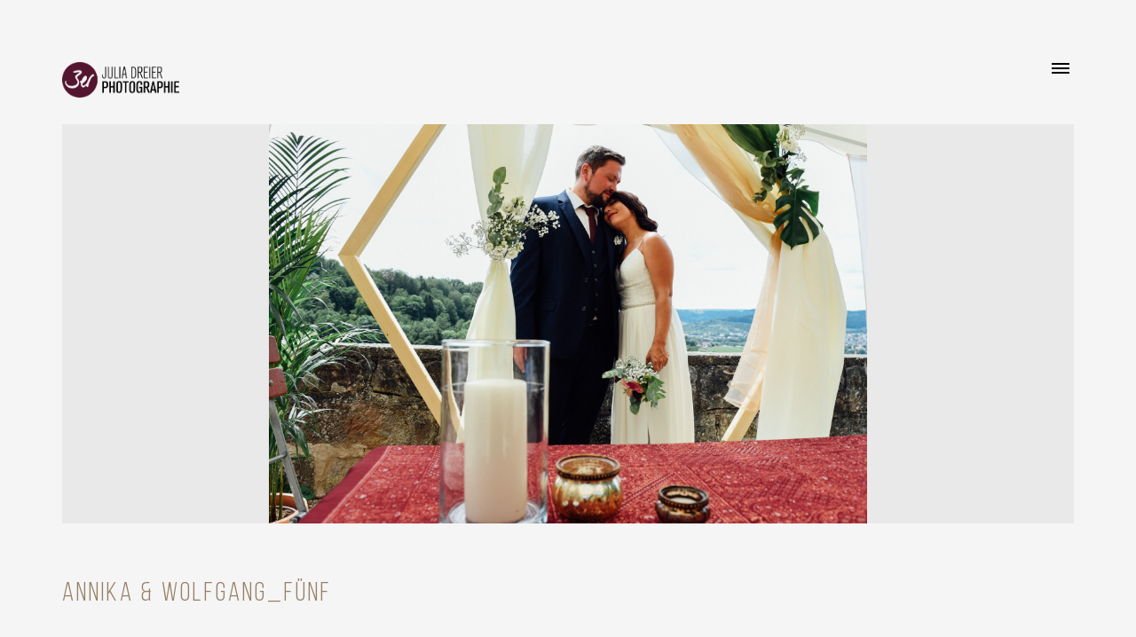

--- FILE ---
content_type: text/html; charset=UTF-8
request_url: https://juliadreier.de/portfolio-item/annika-wolfgang_fuenf/
body_size: 6551
content:


<!DOCTYPE html>
<html dir="ltr" lang="de"
	prefix="og: https://ogp.me/ns#"  class="no-js">
<head>
	<meta charset="UTF-8">
	<meta name="viewport" content="width=device-width, initial-scale=1, maximum-scale=1">
	<link rel="profile" href="http://gmpg.org/xfn/11">
	<link rel="pingback" href="https://juliadreier.de/xmlrpc.php">
	<title>Annika &amp; Wolfgang_fünf - Julia Dreier Photographie</title>

		<!-- All in One SEO 4.3.2 - aioseo.com -->
		<meta name="robots" content="max-image-preview:large" />
		<link rel="canonical" href="https://juliadreier.de/portfolio-item/annika-wolfgang_fuenf/" />
		<meta name="generator" content="All in One SEO (AIOSEO) 4.3.2 " />
		<meta property="og:locale" content="de_DE" />
		<meta property="og:site_name" content="Julia Dreier Photographie -" />
		<meta property="og:type" content="article" />
		<meta property="og:title" content="Annika &amp; Wolfgang_fünf - Julia Dreier Photographie" />
		<meta property="og:url" content="https://juliadreier.de/portfolio-item/annika-wolfgang_fuenf/" />
		<meta property="article:published_time" content="2019-08-09T05:51:55+00:00" />
		<meta property="article:modified_time" content="2019-08-09T05:51:55+00:00" />
		<meta name="twitter:card" content="summary_large_image" />
		<meta name="twitter:title" content="Annika &amp; Wolfgang_fünf - Julia Dreier Photographie" />
		<script type="application/ld+json" class="aioseo-schema">
			{"@context":"https:\/\/schema.org","@graph":[{"@type":"BreadcrumbList","@id":"https:\/\/juliadreier.de\/portfolio-item\/annika-wolfgang_fuenf\/#breadcrumblist","itemListElement":[{"@type":"ListItem","@id":"https:\/\/juliadreier.de\/#listItem","position":1,"item":{"@type":"WebPage","@id":"https:\/\/juliadreier.de\/","name":"Home","url":"https:\/\/juliadreier.de\/"},"nextItem":"https:\/\/juliadreier.de\/portfolio-item\/annika-wolfgang_fuenf\/#listItem"},{"@type":"ListItem","@id":"https:\/\/juliadreier.de\/portfolio-item\/annika-wolfgang_fuenf\/#listItem","position":2,"item":{"@type":"WebPage","@id":"https:\/\/juliadreier.de\/portfolio-item\/annika-wolfgang_fuenf\/","name":"Annika & Wolfgang_f\u00fcnf","url":"https:\/\/juliadreier.de\/portfolio-item\/annika-wolfgang_fuenf\/"},"previousItem":"https:\/\/juliadreier.de\/#listItem"}]},{"@type":"Organization","@id":"https:\/\/juliadreier.de\/#organization","name":"Julia Dreier Photographie","url":"https:\/\/juliadreier.de\/","logo":{"@type":"ImageObject","url":"https:\/\/juliadreier.de\/wp-content\/uploads\/2016\/02\/juliadreier_logo_black.png","@id":"https:\/\/juliadreier.de\/#organizationLogo","width":1178,"height":356},"image":{"@id":"https:\/\/juliadreier.de\/#organizationLogo"}},{"@type":"Person","@id":"https:\/\/juliadreier.de\/author\/julia_threeway\/#author","url":"https:\/\/juliadreier.de\/author\/julia_threeway\/","name":"julia_threeway"},{"@type":"WebPage","@id":"https:\/\/juliadreier.de\/portfolio-item\/annika-wolfgang_fuenf\/#webpage","url":"https:\/\/juliadreier.de\/portfolio-item\/annika-wolfgang_fuenf\/","name":"Annika & Wolfgang_f\u00fcnf - Julia Dreier Photographie","inLanguage":"de-DE","isPartOf":{"@id":"https:\/\/juliadreier.de\/#website"},"breadcrumb":{"@id":"https:\/\/juliadreier.de\/portfolio-item\/annika-wolfgang_fuenf\/#breadcrumblist"},"author":{"@id":"https:\/\/juliadreier.de\/author\/julia_threeway\/#author"},"creator":{"@id":"https:\/\/juliadreier.de\/author\/julia_threeway\/#author"},"datePublished":"2019-08-09T05:51:55+02:00","dateModified":"2019-08-09T05:51:55+02:00"},{"@type":"WebSite","@id":"https:\/\/juliadreier.de\/#website","url":"https:\/\/juliadreier.de\/","name":"Julia Dreier Photographie","inLanguage":"de-DE","publisher":{"@id":"https:\/\/juliadreier.de\/#organization"}}]}
		</script>
		<!-- All in One SEO -->

<link rel="alternate" type="application/rss+xml" title="Julia Dreier Photographie &raquo; Feed" href="https://juliadreier.de/feed/" />
<link rel="alternate" type="application/rss+xml" title="Julia Dreier Photographie &raquo; Kommentar-Feed" href="https://juliadreier.de/comments/feed/" />
<script type="text/javascript">
window._wpemojiSettings = {"baseUrl":"https:\/\/s.w.org\/images\/core\/emoji\/14.0.0\/72x72\/","ext":".png","svgUrl":"https:\/\/s.w.org\/images\/core\/emoji\/14.0.0\/svg\/","svgExt":".svg","source":{"concatemoji":"https:\/\/juliadreier.de\/wp-includes\/js\/wp-emoji-release.min.js?ver=6.1.9"}};
/*! This file is auto-generated */
!function(e,a,t){var n,r,o,i=a.createElement("canvas"),p=i.getContext&&i.getContext("2d");function s(e,t){var a=String.fromCharCode,e=(p.clearRect(0,0,i.width,i.height),p.fillText(a.apply(this,e),0,0),i.toDataURL());return p.clearRect(0,0,i.width,i.height),p.fillText(a.apply(this,t),0,0),e===i.toDataURL()}function c(e){var t=a.createElement("script");t.src=e,t.defer=t.type="text/javascript",a.getElementsByTagName("head")[0].appendChild(t)}for(o=Array("flag","emoji"),t.supports={everything:!0,everythingExceptFlag:!0},r=0;r<o.length;r++)t.supports[o[r]]=function(e){if(p&&p.fillText)switch(p.textBaseline="top",p.font="600 32px Arial",e){case"flag":return s([127987,65039,8205,9895,65039],[127987,65039,8203,9895,65039])?!1:!s([55356,56826,55356,56819],[55356,56826,8203,55356,56819])&&!s([55356,57332,56128,56423,56128,56418,56128,56421,56128,56430,56128,56423,56128,56447],[55356,57332,8203,56128,56423,8203,56128,56418,8203,56128,56421,8203,56128,56430,8203,56128,56423,8203,56128,56447]);case"emoji":return!s([129777,127995,8205,129778,127999],[129777,127995,8203,129778,127999])}return!1}(o[r]),t.supports.everything=t.supports.everything&&t.supports[o[r]],"flag"!==o[r]&&(t.supports.everythingExceptFlag=t.supports.everythingExceptFlag&&t.supports[o[r]]);t.supports.everythingExceptFlag=t.supports.everythingExceptFlag&&!t.supports.flag,t.DOMReady=!1,t.readyCallback=function(){t.DOMReady=!0},t.supports.everything||(n=function(){t.readyCallback()},a.addEventListener?(a.addEventListener("DOMContentLoaded",n,!1),e.addEventListener("load",n,!1)):(e.attachEvent("onload",n),a.attachEvent("onreadystatechange",function(){"complete"===a.readyState&&t.readyCallback()})),(e=t.source||{}).concatemoji?c(e.concatemoji):e.wpemoji&&e.twemoji&&(c(e.twemoji),c(e.wpemoji)))}(window,document,window._wpemojiSettings);
</script>
<style type="text/css">
img.wp-smiley,
img.emoji {
	display: inline !important;
	border: none !important;
	box-shadow: none !important;
	height: 1em !important;
	width: 1em !important;
	margin: 0 0.07em !important;
	vertical-align: -0.1em !important;
	background: none !important;
	padding: 0 !important;
}
</style>
	<link rel='stylesheet' id='wp-block-library-css' href='https://juliadreier.de/wp-includes/css/dist/block-library/style.min.css?ver=6.1.9' type='text/css' media='all' />
<link rel='stylesheet' id='classic-theme-styles-css' href='https://juliadreier.de/wp-includes/css/classic-themes.min.css?ver=1' type='text/css' media='all' />
<style id='global-styles-inline-css' type='text/css'>
body{--wp--preset--color--black: #000000;--wp--preset--color--cyan-bluish-gray: #abb8c3;--wp--preset--color--white: #ffffff;--wp--preset--color--pale-pink: #f78da7;--wp--preset--color--vivid-red: #cf2e2e;--wp--preset--color--luminous-vivid-orange: #ff6900;--wp--preset--color--luminous-vivid-amber: #fcb900;--wp--preset--color--light-green-cyan: #7bdcb5;--wp--preset--color--vivid-green-cyan: #00d084;--wp--preset--color--pale-cyan-blue: #8ed1fc;--wp--preset--color--vivid-cyan-blue: #0693e3;--wp--preset--color--vivid-purple: #9b51e0;--wp--preset--gradient--vivid-cyan-blue-to-vivid-purple: linear-gradient(135deg,rgba(6,147,227,1) 0%,rgb(155,81,224) 100%);--wp--preset--gradient--light-green-cyan-to-vivid-green-cyan: linear-gradient(135deg,rgb(122,220,180) 0%,rgb(0,208,130) 100%);--wp--preset--gradient--luminous-vivid-amber-to-luminous-vivid-orange: linear-gradient(135deg,rgba(252,185,0,1) 0%,rgba(255,105,0,1) 100%);--wp--preset--gradient--luminous-vivid-orange-to-vivid-red: linear-gradient(135deg,rgba(255,105,0,1) 0%,rgb(207,46,46) 100%);--wp--preset--gradient--very-light-gray-to-cyan-bluish-gray: linear-gradient(135deg,rgb(238,238,238) 0%,rgb(169,184,195) 100%);--wp--preset--gradient--cool-to-warm-spectrum: linear-gradient(135deg,rgb(74,234,220) 0%,rgb(151,120,209) 20%,rgb(207,42,186) 40%,rgb(238,44,130) 60%,rgb(251,105,98) 80%,rgb(254,248,76) 100%);--wp--preset--gradient--blush-light-purple: linear-gradient(135deg,rgb(255,206,236) 0%,rgb(152,150,240) 100%);--wp--preset--gradient--blush-bordeaux: linear-gradient(135deg,rgb(254,205,165) 0%,rgb(254,45,45) 50%,rgb(107,0,62) 100%);--wp--preset--gradient--luminous-dusk: linear-gradient(135deg,rgb(255,203,112) 0%,rgb(199,81,192) 50%,rgb(65,88,208) 100%);--wp--preset--gradient--pale-ocean: linear-gradient(135deg,rgb(255,245,203) 0%,rgb(182,227,212) 50%,rgb(51,167,181) 100%);--wp--preset--gradient--electric-grass: linear-gradient(135deg,rgb(202,248,128) 0%,rgb(113,206,126) 100%);--wp--preset--gradient--midnight: linear-gradient(135deg,rgb(2,3,129) 0%,rgb(40,116,252) 100%);--wp--preset--duotone--dark-grayscale: url('#wp-duotone-dark-grayscale');--wp--preset--duotone--grayscale: url('#wp-duotone-grayscale');--wp--preset--duotone--purple-yellow: url('#wp-duotone-purple-yellow');--wp--preset--duotone--blue-red: url('#wp-duotone-blue-red');--wp--preset--duotone--midnight: url('#wp-duotone-midnight');--wp--preset--duotone--magenta-yellow: url('#wp-duotone-magenta-yellow');--wp--preset--duotone--purple-green: url('#wp-duotone-purple-green');--wp--preset--duotone--blue-orange: url('#wp-duotone-blue-orange');--wp--preset--font-size--small: 13px;--wp--preset--font-size--medium: 20px;--wp--preset--font-size--large: 36px;--wp--preset--font-size--x-large: 42px;--wp--preset--spacing--20: 0.44rem;--wp--preset--spacing--30: 0.67rem;--wp--preset--spacing--40: 1rem;--wp--preset--spacing--50: 1.5rem;--wp--preset--spacing--60: 2.25rem;--wp--preset--spacing--70: 3.38rem;--wp--preset--spacing--80: 5.06rem;}:where(.is-layout-flex){gap: 0.5em;}body .is-layout-flow > .alignleft{float: left;margin-inline-start: 0;margin-inline-end: 2em;}body .is-layout-flow > .alignright{float: right;margin-inline-start: 2em;margin-inline-end: 0;}body .is-layout-flow > .aligncenter{margin-left: auto !important;margin-right: auto !important;}body .is-layout-constrained > .alignleft{float: left;margin-inline-start: 0;margin-inline-end: 2em;}body .is-layout-constrained > .alignright{float: right;margin-inline-start: 2em;margin-inline-end: 0;}body .is-layout-constrained > .aligncenter{margin-left: auto !important;margin-right: auto !important;}body .is-layout-constrained > :where(:not(.alignleft):not(.alignright):not(.alignfull)){max-width: var(--wp--style--global--content-size);margin-left: auto !important;margin-right: auto !important;}body .is-layout-constrained > .alignwide{max-width: var(--wp--style--global--wide-size);}body .is-layout-flex{display: flex;}body .is-layout-flex{flex-wrap: wrap;align-items: center;}body .is-layout-flex > *{margin: 0;}:where(.wp-block-columns.is-layout-flex){gap: 2em;}.has-black-color{color: var(--wp--preset--color--black) !important;}.has-cyan-bluish-gray-color{color: var(--wp--preset--color--cyan-bluish-gray) !important;}.has-white-color{color: var(--wp--preset--color--white) !important;}.has-pale-pink-color{color: var(--wp--preset--color--pale-pink) !important;}.has-vivid-red-color{color: var(--wp--preset--color--vivid-red) !important;}.has-luminous-vivid-orange-color{color: var(--wp--preset--color--luminous-vivid-orange) !important;}.has-luminous-vivid-amber-color{color: var(--wp--preset--color--luminous-vivid-amber) !important;}.has-light-green-cyan-color{color: var(--wp--preset--color--light-green-cyan) !important;}.has-vivid-green-cyan-color{color: var(--wp--preset--color--vivid-green-cyan) !important;}.has-pale-cyan-blue-color{color: var(--wp--preset--color--pale-cyan-blue) !important;}.has-vivid-cyan-blue-color{color: var(--wp--preset--color--vivid-cyan-blue) !important;}.has-vivid-purple-color{color: var(--wp--preset--color--vivid-purple) !important;}.has-black-background-color{background-color: var(--wp--preset--color--black) !important;}.has-cyan-bluish-gray-background-color{background-color: var(--wp--preset--color--cyan-bluish-gray) !important;}.has-white-background-color{background-color: var(--wp--preset--color--white) !important;}.has-pale-pink-background-color{background-color: var(--wp--preset--color--pale-pink) !important;}.has-vivid-red-background-color{background-color: var(--wp--preset--color--vivid-red) !important;}.has-luminous-vivid-orange-background-color{background-color: var(--wp--preset--color--luminous-vivid-orange) !important;}.has-luminous-vivid-amber-background-color{background-color: var(--wp--preset--color--luminous-vivid-amber) !important;}.has-light-green-cyan-background-color{background-color: var(--wp--preset--color--light-green-cyan) !important;}.has-vivid-green-cyan-background-color{background-color: var(--wp--preset--color--vivid-green-cyan) !important;}.has-pale-cyan-blue-background-color{background-color: var(--wp--preset--color--pale-cyan-blue) !important;}.has-vivid-cyan-blue-background-color{background-color: var(--wp--preset--color--vivid-cyan-blue) !important;}.has-vivid-purple-background-color{background-color: var(--wp--preset--color--vivid-purple) !important;}.has-black-border-color{border-color: var(--wp--preset--color--black) !important;}.has-cyan-bluish-gray-border-color{border-color: var(--wp--preset--color--cyan-bluish-gray) !important;}.has-white-border-color{border-color: var(--wp--preset--color--white) !important;}.has-pale-pink-border-color{border-color: var(--wp--preset--color--pale-pink) !important;}.has-vivid-red-border-color{border-color: var(--wp--preset--color--vivid-red) !important;}.has-luminous-vivid-orange-border-color{border-color: var(--wp--preset--color--luminous-vivid-orange) !important;}.has-luminous-vivid-amber-border-color{border-color: var(--wp--preset--color--luminous-vivid-amber) !important;}.has-light-green-cyan-border-color{border-color: var(--wp--preset--color--light-green-cyan) !important;}.has-vivid-green-cyan-border-color{border-color: var(--wp--preset--color--vivid-green-cyan) !important;}.has-pale-cyan-blue-border-color{border-color: var(--wp--preset--color--pale-cyan-blue) !important;}.has-vivid-cyan-blue-border-color{border-color: var(--wp--preset--color--vivid-cyan-blue) !important;}.has-vivid-purple-border-color{border-color: var(--wp--preset--color--vivid-purple) !important;}.has-vivid-cyan-blue-to-vivid-purple-gradient-background{background: var(--wp--preset--gradient--vivid-cyan-blue-to-vivid-purple) !important;}.has-light-green-cyan-to-vivid-green-cyan-gradient-background{background: var(--wp--preset--gradient--light-green-cyan-to-vivid-green-cyan) !important;}.has-luminous-vivid-amber-to-luminous-vivid-orange-gradient-background{background: var(--wp--preset--gradient--luminous-vivid-amber-to-luminous-vivid-orange) !important;}.has-luminous-vivid-orange-to-vivid-red-gradient-background{background: var(--wp--preset--gradient--luminous-vivid-orange-to-vivid-red) !important;}.has-very-light-gray-to-cyan-bluish-gray-gradient-background{background: var(--wp--preset--gradient--very-light-gray-to-cyan-bluish-gray) !important;}.has-cool-to-warm-spectrum-gradient-background{background: var(--wp--preset--gradient--cool-to-warm-spectrum) !important;}.has-blush-light-purple-gradient-background{background: var(--wp--preset--gradient--blush-light-purple) !important;}.has-blush-bordeaux-gradient-background{background: var(--wp--preset--gradient--blush-bordeaux) !important;}.has-luminous-dusk-gradient-background{background: var(--wp--preset--gradient--luminous-dusk) !important;}.has-pale-ocean-gradient-background{background: var(--wp--preset--gradient--pale-ocean) !important;}.has-electric-grass-gradient-background{background: var(--wp--preset--gradient--electric-grass) !important;}.has-midnight-gradient-background{background: var(--wp--preset--gradient--midnight) !important;}.has-small-font-size{font-size: var(--wp--preset--font-size--small) !important;}.has-medium-font-size{font-size: var(--wp--preset--font-size--medium) !important;}.has-large-font-size{font-size: var(--wp--preset--font-size--large) !important;}.has-x-large-font-size{font-size: var(--wp--preset--font-size--x-large) !important;}
.wp-block-navigation a:where(:not(.wp-element-button)){color: inherit;}
:where(.wp-block-columns.is-layout-flex){gap: 2em;}
.wp-block-pullquote{font-size: 1.5em;line-height: 1.6;}
</style>
<link rel='stylesheet' id='gdpr-css' href='https://juliadreier.de/wp-content/plugins/gdpr/dist/css/public.css?ver=2.1.2' type='text/css' media='all' />
<link rel='stylesheet' id='turin-style-css' href='https://juliadreier.de/wp-content/themes/jd-theme/style.css?ver=6.1.9' type='text/css' media='all' />
<link rel='stylesheet' id='turin-style-basic-css' href='https://juliadreier.de/wp-content/themes/turin/css/turin-basic.css?ver=20150730' type='text/css' media='all' />
<link rel='stylesheet' id='turin-style-color-css' href='https://juliadreier.de/wp-content/themes/turin/css/turin-color.css?ver=20150730' type='text/css' media='all' />
<link rel='stylesheet' id='turin-style-fonts-css' href='https://juliadreier.de/wp-content/themes/turin/css/turin-fonts.css?ver=20150730' type='text/css' media='all' />
<link rel='stylesheet' id='turin-style-layout-css' href='https://juliadreier.de/wp-content/themes/turin/css/turin-layout.css?ver=20150730' type='text/css' media='all' />
<link rel='stylesheet' id='turin-style-responsive-css' href='https://juliadreier.de/wp-content/themes/turin/css/turin-responsive.css?ver=20150730' type='text/css' media='all' />
<script type='text/javascript' src='https://juliadreier.de/wp-includes/js/jquery/jquery.min.js?ver=3.6.1' id='jquery-core-js'></script>
<script type='text/javascript' src='https://juliadreier.de/wp-includes/js/jquery/jquery-migrate.min.js?ver=3.3.2' id='jquery-migrate-js'></script>
<script type='text/javascript' id='gdpr-js-extra'>
/* <![CDATA[ */
var GDPR = {"ajaxurl":"https:\/\/juliadreier.de\/wp-admin\/admin-ajax.php","logouturl":"","i18n":{"aborting":"Aborting","logging_out":"You are being logged out.","continue":"Continue","cancel":"Cancel","ok":"OK","close_account":"Close your account?","close_account_warning":"Your account will be closed and all data will be permanently deleted and cannot be recovered. Are you sure?","are_you_sure":"Are you sure?","policy_disagree":"By disagreeing you will no longer have access to our site and will be logged out."},"is_user_logged_in":"","refresh":"1"};
/* ]]> */
</script>
<script type='text/javascript' src='https://juliadreier.de/wp-content/plugins/gdpr/dist/js/public.js?ver=2.1.2' id='gdpr-js'></script>
<link rel="https://api.w.org/" href="https://juliadreier.de/wp-json/" /><link rel="EditURI" type="application/rsd+xml" title="RSD" href="https://juliadreier.de/xmlrpc.php?rsd" />
<link rel="wlwmanifest" type="application/wlwmanifest+xml" href="https://juliadreier.de/wp-includes/wlwmanifest.xml" />
<meta name="generator" content="WordPress 6.1.9" />
<link rel='shortlink' href='https://juliadreier.de/?p=796' />
<link rel="alternate" type="application/json+oembed" href="https://juliadreier.de/wp-json/oembed/1.0/embed?url=https%3A%2F%2Fjuliadreier.de%2Fportfolio-item%2Fannika-wolfgang_fuenf%2F" />
<link rel="alternate" type="text/xml+oembed" href="https://juliadreier.de/wp-json/oembed/1.0/embed?url=https%3A%2F%2Fjuliadreier.de%2Fportfolio-item%2Fannika-wolfgang_fuenf%2F&#038;format=xml" />

        <script type="text/javascript">
            var jQueryMigrateHelperHasSentDowngrade = false;

			window.onerror = function( msg, url, line, col, error ) {
				// Break out early, do not processing if a downgrade reqeust was already sent.
				if ( jQueryMigrateHelperHasSentDowngrade ) {
					return true;
                }

				var xhr = new XMLHttpRequest();
				var nonce = 'a5f3349c6c';
				var jQueryFunctions = [
					'andSelf',
					'browser',
					'live',
					'boxModel',
					'support.boxModel',
					'size',
					'swap',
					'clean',
					'sub',
                ];
				var match_pattern = /\)\.(.+?) is not a function/;
                var erroredFunction = msg.match( match_pattern );

                // If there was no matching functions, do not try to downgrade.
                if ( typeof erroredFunction !== 'object' || typeof erroredFunction[1] === "undefined" || -1 === jQueryFunctions.indexOf( erroredFunction[1] ) ) {
                    return true;
                }

                // Set that we've now attempted a downgrade request.
                jQueryMigrateHelperHasSentDowngrade = true;

				xhr.open( 'POST', 'https://juliadreier.de/wp-admin/admin-ajax.php' );
				xhr.setRequestHeader( 'Content-Type', 'application/x-www-form-urlencoded' );
				xhr.onload = function () {
					var response,
                        reload = false;

					if ( 200 === xhr.status ) {
                        try {
                        	response = JSON.parse( xhr.response );

                        	reload = response.data.reload;
                        } catch ( e ) {
                        	reload = false;
                        }
                    }

					// Automatically reload the page if a deprecation caused an automatic downgrade, ensure visitors get the best possible experience.
					if ( reload ) {
						location.reload();
                    }
				};

				xhr.send( encodeURI( 'action=jquery-migrate-downgrade-version&_wpnonce=' + nonce ) );

				// Suppress error alerts in older browsers
				return true;
			}
        </script>

		<link rel="shortcut icon" href="https://juliadreier.de/wp-content/uploads/2016/02/favicon.png"><link rel="apple-touch-icon" sizes="114x114" href="https://juliadreier.de/wp-content/uploads/2016/02/apple-touch-icon.png"><meta property='og:title' content='Annika &#038; Wolfgang_fünf' /><meta property='og:url' content='https://juliadreier.de/portfolio-item/annika-wolfgang_fuenf/' /><meta property='og:image' content='http://s820243615.online.de/juliadreier.de/wp-content/uploads/2019/08/DSC_7732.jpg' />		<style type="text/css" id="wp-custom-css">
			.page-id-17 .landing .background {
    background-image: url('https://juliadreier.de/wp-content/uploads/2023/06/DSC_3994.jpg') !important;
}		</style>
		</head>
<body class="portfolio-file-template-default single single-portfolio-file postid-796 light" data-version="1.0" data-mode="light" data-loader="on" data-animated="on">
	
	
	<div class="wrapper" id="page">
		
		<nav class="navigation">
			<div class="container fullscreen">
				<div class="header row">
					<div class="item one-half column">
						<div class="logo">
														<a href="https://juliadreier.de/" rel="home">
								<img src="https://juliadreier.de/wp-content/uploads/2016/02/juliadreier_logo_weiss-1.png" alt="Julia Dreier Photographie">
							</a>
													</div>
					</div>
				</div>
				<div class="menu row">
					<ul>
						<li id="menu-item-19" class="menu-item menu-item-type-post_type menu-item-object-page menu-item-home menu-item-19"><h2><a href="https://juliadreier.de/">Home</a></h2></li>
<li id="menu-item-14" class="menu-item menu-item-type-post_type menu-item-object-page menu-item-14"><h2><a href="https://juliadreier.de/julia-hafenscher/">Julia Hafenscher</a></h2></li>
<li id="menu-item-13" class="menu-item menu-item-type-post_type menu-item-object-page menu-item-13"><h2><a href="https://juliadreier.de/photographie/">Photographie</a></h2></li>
<li id="menu-item-689" class="menu-item menu-item-type-post_type menu-item-object-page menu-item-689"><h2><a href="https://juliadreier.de/buchung-gutscheine/">Buchung &#038; Gutscheine</a></h2></li>
<li id="menu-item-905" class="menu-item menu-item-type-post_type menu-item-object-page menu-item-905"><h2><a href="https://juliadreier.de/kundenfeedback/">Kundenfeedback</a></h2></li>
<li id="menu-item-12" class="menu-item menu-item-type-post_type menu-item-object-page menu-item-12"><h2><a href="https://juliadreier.de/kontakt/">Kontakt</a></h2></li>
<li id="menu-item-309" class="menu-item menu-item-type-post_type menu-item-object-page menu-item-309"><h2><a href="https://juliadreier.de/impressum/">Impressum</a></h2></li>
<li id="menu-item-573" class="menu-item menu-item-type-post_type menu-item-object-page menu-item-573"><h2><a href="https://juliadreier.de/datenschutz/">Datenschutz</a></h2></li>
					
					</ul>
				</div>
				<div class="links row">
					<div class="social-links row">
						<ul>
													</ul>
					</div>
					<div class="copyrights row">
						<h6>Julia Hafenscher | © All Rights Reserved | 2019</h6>
					</div>
				</div>
			</div>
		</nav>
		
		<header class="header animated" id="masthead" role="banner">
			<div class="container">
				<div class="row">
					<div class="item one-half column">
						<div class="logo">
							<a href="https://juliadreier.de/" rel="home">
																	<img src="https://juliadreier.de/wp-content/uploads/2016/02/juliadreier_logo_black-1.png" alt="Julia Dreier Photographie">
															</a>
						</div>
					</div>
					<div class="item one-half column">
						<div class="menu dark"><div class='toggle'></div><span class="menu-button">Menu</span><span class="close-button">Close</span></div>
					</div>
				</div>
			</div>
		</header>
	
	
                		
	<div class="work-preview standalone">
		<div class="container">
			<div class="frame row">

			    <div class="image" style="background-image: url(http://s820243615.online.de/juliadreier.de/wp-content/uploads/2019/08/DSC_7732.jpg)"></div><div class="full-screen"></div>
			</div>
			<div class="head row">
				<div class="caption one-half column">
					<h3 class="title">Annika &#038; Wolfgang_fünf</h3>
				</div>
				<div class="nav one-half column">
				</div>
			</div>
			<div class="row">
				<div class="devider"></div>
			</div>
			<div class="meta row">
								<div class="links one-half column">

										<div class="details">
						<div class="detail">
							<p class="name">album</p>
							<p class="value">liebe.</p>
						</div>
						<div class="detail">
							<p class="name">date</p>
							<p class="value">August 9, 2019</p>
						</div>
					</div>
					
									</div>
			</div>
		</div>
	</div>
	

	</div>
	<!-- .wrapper -->

<div class="gdpr gdpr-overlay"></div>
<div class="gdpr gdpr-general-confirmation">
	<div class="gdpr-wrapper">
		<header>
			<div class="gdpr-box-title">
				<h3></h3>
				<span class="gdpr-close"></span>
			</div>
		</header>
		<div class="gdpr-content">
			<p></p>
		</div>
		<footer>
			<button class="gdpr-ok" data-callback="closeNotification">OK</button>
		</footer>
	</div>
</div>
<script type='text/javascript' src='https://juliadreier.de/wp-content/themes/turin/js/jquery-ui.min.js?ver=20150730' id='jquery-ui-js'></script>
<script type='text/javascript' src='https://juliadreier.de/wp-content/themes/turin/js/jquery-mobile.min.js?ver=20150730' id='jquery-mobile-js'></script>
<script type='text/javascript' src='https://juliadreier.de/wp-content/themes/turin/js/magnific-popup.js?ver=20150730' id='magnific-popup-js'></script>
<script type='text/javascript' src='https://juliadreier.de/wp-content/themes/turin/js/retina.js?ver=20150730' id='retina-js'></script>
<script type='text/javascript' src='https://juliadreier.de/wp-content/themes/turin/js/waypoints.js?ver=20150730' id='waypoints-js'></script>
<script type='text/javascript' id='turin-script-js-extra'>
/* <![CDATA[ */
var turin = {"themeurl":"https:\/\/juliadreier.de\/wp-content\/themes\/turin","siteurl":"https:\/\/juliadreier.de"};
/* ]]> */
</script>
<script type='text/javascript' src='https://juliadreier.de/wp-content/themes/turin/js/turin-site.js?ver=20150730' id='turin-script-js'></script>
</body>
</html>


--- FILE ---
content_type: text/html; charset=UTF-8
request_url: https://juliadreier.de/wp-content/themes/turin/portfolio-handler.php?page=1
body_size: 1212
content:
<div class='file selected' style='background-image: url(https://juliadreier.de/wp-content/uploads/2023/10/DSC_7068-601x900.jpg);' data-id='1703' data-url='https://juliadreier.de/portfolio-item/kleine-familie_zehn/'><img width="1469" height="2200" src="https://juliadreier.de/wp-content/uploads/2023/10/DSC_7068.jpg" class="attachment-original size-original" alt="" decoding="async" loading="lazy" srcset="https://juliadreier.de/wp-content/uploads/2023/10/DSC_7068.jpg 1469w, https://juliadreier.de/wp-content/uploads/2023/10/DSC_7068-401x600.jpg 401w, https://juliadreier.de/wp-content/uploads/2023/10/DSC_7068-1002x1500.jpg 1002w, https://juliadreier.de/wp-content/uploads/2023/10/DSC_7068-1026x1536.jpg 1026w, https://juliadreier.de/wp-content/uploads/2023/10/DSC_7068-1368x2048.jpg 1368w, https://juliadreier.de/wp-content/uploads/2023/10/DSC_7068-601x900.jpg 601w, https://juliadreier.de/wp-content/uploads/2023/10/DSC_7068-855x1280.jpg 855w, https://juliadreier.de/wp-content/uploads/2023/10/DSC_7068-1282x1920.jpg 1282w" sizes="(max-width: 1469px) 100vw, 1469px" /><div class='properties'><span data-album='neugeborene'></span><span data-caption='Kleine Familie_zehn'></span><span data-type='image'></span><span data-source='https://juliadreier.de/wp-content/uploads/2023/10/DSC_7068.jpg'></span><span data-url=''></span></div><div class='details offset'><span data-title='album'>neugeborene.</span><span data-title='date'>Oktober 16, 2023</span></div></div><div class='file selected' style='background-image: url(https://juliadreier.de/wp-content/uploads/2023/10/DSC_7100-601x900.jpg);' data-id='1701' data-url='https://juliadreier.de/portfolio-item/kleine-familie_neun/'><img width="1469" height="2200" src="https://juliadreier.de/wp-content/uploads/2023/10/DSC_7100.jpg" class="attachment-original size-original" alt="" decoding="async" loading="lazy" srcset="https://juliadreier.de/wp-content/uploads/2023/10/DSC_7100.jpg 1469w, https://juliadreier.de/wp-content/uploads/2023/10/DSC_7100-401x600.jpg 401w, https://juliadreier.de/wp-content/uploads/2023/10/DSC_7100-1002x1500.jpg 1002w, https://juliadreier.de/wp-content/uploads/2023/10/DSC_7100-1026x1536.jpg 1026w, https://juliadreier.de/wp-content/uploads/2023/10/DSC_7100-1368x2048.jpg 1368w, https://juliadreier.de/wp-content/uploads/2023/10/DSC_7100-601x900.jpg 601w, https://juliadreier.de/wp-content/uploads/2023/10/DSC_7100-855x1280.jpg 855w, https://juliadreier.de/wp-content/uploads/2023/10/DSC_7100-1282x1920.jpg 1282w" sizes="(max-width: 1469px) 100vw, 1469px" /><div class='properties'><span data-album='neugeborene'></span><span data-caption='Kleine Familie_neun'></span><span data-type='image'></span><span data-source='https://juliadreier.de/wp-content/uploads/2023/10/DSC_7100.jpg'></span><span data-url=''></span></div><div class='details offset'><span data-title='album'>neugeborene.</span><span data-title='date'>Oktober 16, 2023</span></div></div><div class='file selected' style='background-image: url(https://juliadreier.de/wp-content/uploads/2023/10/DSC_7094-601x900.jpg);' data-id='1699' data-url='https://juliadreier.de/portfolio-item/kleine-familie_acht/'><img width="1469" height="2200" src="https://juliadreier.de/wp-content/uploads/2023/10/DSC_7094.jpg" class="attachment-original size-original" alt="" decoding="async" loading="lazy" srcset="https://juliadreier.de/wp-content/uploads/2023/10/DSC_7094.jpg 1469w, https://juliadreier.de/wp-content/uploads/2023/10/DSC_7094-401x600.jpg 401w, https://juliadreier.de/wp-content/uploads/2023/10/DSC_7094-1002x1500.jpg 1002w, https://juliadreier.de/wp-content/uploads/2023/10/DSC_7094-1026x1536.jpg 1026w, https://juliadreier.de/wp-content/uploads/2023/10/DSC_7094-1368x2048.jpg 1368w, https://juliadreier.de/wp-content/uploads/2023/10/DSC_7094-601x900.jpg 601w, https://juliadreier.de/wp-content/uploads/2023/10/DSC_7094-855x1280.jpg 855w, https://juliadreier.de/wp-content/uploads/2023/10/DSC_7094-1282x1920.jpg 1282w" sizes="(max-width: 1469px) 100vw, 1469px" /><div class='properties'><span data-album='neugeborene'></span><span data-caption='Kleine Familie_acht'></span><span data-type='image'></span><span data-source='https://juliadreier.de/wp-content/uploads/2023/10/DSC_7094.jpg'></span><span data-url=''></span></div><div class='details offset'><span data-title='album'>neugeborene.</span><span data-title='date'>Oktober 16, 2023</span></div></div><div class='file selected' style='background-image: url(https://juliadreier.de/wp-content/uploads/2023/10/DSC_7064-601x900.jpg);' data-id='1697' data-url='https://juliadreier.de/portfolio-item/kleine-familie_sieben/'><img width="1469" height="2200" src="https://juliadreier.de/wp-content/uploads/2023/10/DSC_7064.jpg" class="attachment-original size-original" alt="" decoding="async" loading="lazy" srcset="https://juliadreier.de/wp-content/uploads/2023/10/DSC_7064.jpg 1469w, https://juliadreier.de/wp-content/uploads/2023/10/DSC_7064-401x600.jpg 401w, https://juliadreier.de/wp-content/uploads/2023/10/DSC_7064-1002x1500.jpg 1002w, https://juliadreier.de/wp-content/uploads/2023/10/DSC_7064-1026x1536.jpg 1026w, https://juliadreier.de/wp-content/uploads/2023/10/DSC_7064-1368x2048.jpg 1368w, https://juliadreier.de/wp-content/uploads/2023/10/DSC_7064-601x900.jpg 601w, https://juliadreier.de/wp-content/uploads/2023/10/DSC_7064-855x1280.jpg 855w, https://juliadreier.de/wp-content/uploads/2023/10/DSC_7064-1282x1920.jpg 1282w" sizes="(max-width: 1469px) 100vw, 1469px" /><div class='properties'><span data-album='neugeborene'></span><span data-caption='Kleine Familie_sieben'></span><span data-type='image'></span><span data-source='https://juliadreier.de/wp-content/uploads/2023/10/DSC_7064.jpg'></span><span data-url=''></span></div><div class='details offset'><span data-title='album'>neugeborene.</span><span data-title='date'>Oktober 16, 2023</span></div></div><div class='file selected' style='background-image: url(https://juliadreier.de/wp-content/uploads/2023/10/DSC_7060-900x601.jpg);' data-id='1695' data-url='https://juliadreier.de/portfolio-item/kleine-familie_sechs/'><img width="2200" height="1469" src="https://juliadreier.de/wp-content/uploads/2023/10/DSC_7060.jpg" class="attachment-original size-original" alt="" decoding="async" loading="lazy" srcset="https://juliadreier.de/wp-content/uploads/2023/10/DSC_7060.jpg 2200w, https://juliadreier.de/wp-content/uploads/2023/10/DSC_7060-600x401.jpg 600w, https://juliadreier.de/wp-content/uploads/2023/10/DSC_7060-1500x1002.jpg 1500w, https://juliadreier.de/wp-content/uploads/2023/10/DSC_7060-1536x1026.jpg 1536w, https://juliadreier.de/wp-content/uploads/2023/10/DSC_7060-2048x1368.jpg 2048w, https://juliadreier.de/wp-content/uploads/2023/10/DSC_7060-900x601.jpg 900w, https://juliadreier.de/wp-content/uploads/2023/10/DSC_7060-1280x855.jpg 1280w, https://juliadreier.de/wp-content/uploads/2023/10/DSC_7060-1920x1282.jpg 1920w" sizes="(max-width: 2200px) 100vw, 2200px" /><div class='properties'><span data-album='neugeborene'></span><span data-caption='Kleine Familie_sechs'></span><span data-type='image'></span><span data-source='https://juliadreier.de/wp-content/uploads/2023/10/DSC_7060.jpg'></span><span data-url=''></span></div><div class='details offset'><span data-title='album'>neugeborene.</span><span data-title='date'>Oktober 16, 2023</span></div></div><div class='file selected' style='background-image: url(https://juliadreier.de/wp-content/uploads/2023/10/DSC_7049-601x900.jpg);' data-id='1693' data-url='https://juliadreier.de/portfolio-item/kleine-familie_fuenf/'><img width="1469" height="2200" src="https://juliadreier.de/wp-content/uploads/2023/10/DSC_7049.jpg" class="attachment-original size-original" alt="" decoding="async" loading="lazy" srcset="https://juliadreier.de/wp-content/uploads/2023/10/DSC_7049.jpg 1469w, https://juliadreier.de/wp-content/uploads/2023/10/DSC_7049-401x600.jpg 401w, https://juliadreier.de/wp-content/uploads/2023/10/DSC_7049-1002x1500.jpg 1002w, https://juliadreier.de/wp-content/uploads/2023/10/DSC_7049-1026x1536.jpg 1026w, https://juliadreier.de/wp-content/uploads/2023/10/DSC_7049-1368x2048.jpg 1368w, https://juliadreier.de/wp-content/uploads/2023/10/DSC_7049-601x900.jpg 601w, https://juliadreier.de/wp-content/uploads/2023/10/DSC_7049-855x1280.jpg 855w, https://juliadreier.de/wp-content/uploads/2023/10/DSC_7049-1282x1920.jpg 1282w" sizes="(max-width: 1469px) 100vw, 1469px" /><div class='properties'><span data-album='neugeborene'></span><span data-caption='Kleine Familie_fünf'></span><span data-type='image'></span><span data-source='https://juliadreier.de/wp-content/uploads/2023/10/DSC_7049.jpg'></span><span data-url=''></span></div><div class='details offset'><span data-title='album'>neugeborene.</span><span data-title='date'>Oktober 16, 2023</span></div></div><div class='file selected' style='background-image: url(https://juliadreier.de/wp-content/uploads/2023/10/DSC_7008-601x900.jpg);' data-id='1691' data-url='https://juliadreier.de/portfolio-item/kleine-familie_vier/'><img width="1469" height="2200" src="https://juliadreier.de/wp-content/uploads/2023/10/DSC_7008.jpg" class="attachment-original size-original" alt="" decoding="async" loading="lazy" srcset="https://juliadreier.de/wp-content/uploads/2023/10/DSC_7008.jpg 1469w, https://juliadreier.de/wp-content/uploads/2023/10/DSC_7008-401x600.jpg 401w, https://juliadreier.de/wp-content/uploads/2023/10/DSC_7008-1002x1500.jpg 1002w, https://juliadreier.de/wp-content/uploads/2023/10/DSC_7008-1026x1536.jpg 1026w, https://juliadreier.de/wp-content/uploads/2023/10/DSC_7008-1368x2048.jpg 1368w, https://juliadreier.de/wp-content/uploads/2023/10/DSC_7008-601x900.jpg 601w, https://juliadreier.de/wp-content/uploads/2023/10/DSC_7008-855x1280.jpg 855w, https://juliadreier.de/wp-content/uploads/2023/10/DSC_7008-1282x1920.jpg 1282w" sizes="(max-width: 1469px) 100vw, 1469px" /><div class='properties'><span data-album='neugeborene'></span><span data-caption='Kleine Familie_vier'></span><span data-type='image'></span><span data-source='https://juliadreier.de/wp-content/uploads/2023/10/DSC_7008.jpg'></span><span data-url=''></span></div><div class='details offset'><span data-title='album'>neugeborene.</span><span data-title='date'>Oktober 16, 2023</span></div></div><div class='file selected' style='background-image: url(https://juliadreier.de/wp-content/uploads/2023/10/DSC_6992-601x900.jpg);' data-id='1688' data-url='https://juliadreier.de/portfolio-item/kleine-familie_drei/'><img width="1469" height="2200" src="https://juliadreier.de/wp-content/uploads/2023/10/DSC_6992.jpg" class="attachment-original size-original" alt="" decoding="async" loading="lazy" srcset="https://juliadreier.de/wp-content/uploads/2023/10/DSC_6992.jpg 1469w, https://juliadreier.de/wp-content/uploads/2023/10/DSC_6992-401x600.jpg 401w, https://juliadreier.de/wp-content/uploads/2023/10/DSC_6992-1002x1500.jpg 1002w, https://juliadreier.de/wp-content/uploads/2023/10/DSC_6992-1026x1536.jpg 1026w, https://juliadreier.de/wp-content/uploads/2023/10/DSC_6992-1368x2048.jpg 1368w, https://juliadreier.de/wp-content/uploads/2023/10/DSC_6992-601x900.jpg 601w, https://juliadreier.de/wp-content/uploads/2023/10/DSC_6992-855x1280.jpg 855w, https://juliadreier.de/wp-content/uploads/2023/10/DSC_6992-1282x1920.jpg 1282w" sizes="(max-width: 1469px) 100vw, 1469px" /><div class='properties'><span data-album='neugeborene'></span><span data-caption='Kleine Familie_drei'></span><span data-type='image'></span><span data-source='https://juliadreier.de/wp-content/uploads/2023/10/DSC_6992.jpg'></span><span data-url=''></span></div><div class='details offset'><span data-title='album'>neugeborene.</span><span data-title='date'>Oktober 16, 2023</span></div></div><div class='file selected' style='background-image: url(https://juliadreier.de/wp-content/uploads/2023/10/DSC_6985-601x900.jpg);' data-id='1686' data-url='https://juliadreier.de/portfolio-item/kleine-familie_zwei/'><img width="1469" height="2200" src="https://juliadreier.de/wp-content/uploads/2023/10/DSC_6985.jpg" class="attachment-original size-original" alt="" decoding="async" loading="lazy" srcset="https://juliadreier.de/wp-content/uploads/2023/10/DSC_6985.jpg 1469w, https://juliadreier.de/wp-content/uploads/2023/10/DSC_6985-401x600.jpg 401w, https://juliadreier.de/wp-content/uploads/2023/10/DSC_6985-1002x1500.jpg 1002w, https://juliadreier.de/wp-content/uploads/2023/10/DSC_6985-1026x1536.jpg 1026w, https://juliadreier.de/wp-content/uploads/2023/10/DSC_6985-1368x2048.jpg 1368w, https://juliadreier.de/wp-content/uploads/2023/10/DSC_6985-601x900.jpg 601w, https://juliadreier.de/wp-content/uploads/2023/10/DSC_6985-855x1280.jpg 855w, https://juliadreier.de/wp-content/uploads/2023/10/DSC_6985-1282x1920.jpg 1282w" sizes="(max-width: 1469px) 100vw, 1469px" /><div class='properties'><span data-album='neugeborene'></span><span data-caption='Kleine Familie_zwei'></span><span data-type='image'></span><span data-source='https://juliadreier.de/wp-content/uploads/2023/10/DSC_6985.jpg'></span><span data-url=''></span></div><div class='details offset'><span data-title='album'>neugeborene.</span><span data-title='date'>Oktober 16, 2023</span></div></div><div class='file selected' style='background-image: url(https://juliadreier.de/wp-content/uploads/2023/10/DSC_6961-601x900.jpg);' data-id='1684' data-url='https://juliadreier.de/portfolio-item/kleine-familie_eins/'><img width="1469" height="2200" src="https://juliadreier.de/wp-content/uploads/2023/10/DSC_6961.jpg" class="attachment-original size-original" alt="" decoding="async" loading="lazy" srcset="https://juliadreier.de/wp-content/uploads/2023/10/DSC_6961.jpg 1469w, https://juliadreier.de/wp-content/uploads/2023/10/DSC_6961-401x600.jpg 401w, https://juliadreier.de/wp-content/uploads/2023/10/DSC_6961-1002x1500.jpg 1002w, https://juliadreier.de/wp-content/uploads/2023/10/DSC_6961-1026x1536.jpg 1026w, https://juliadreier.de/wp-content/uploads/2023/10/DSC_6961-1368x2048.jpg 1368w, https://juliadreier.de/wp-content/uploads/2023/10/DSC_6961-601x900.jpg 601w, https://juliadreier.de/wp-content/uploads/2023/10/DSC_6961-855x1280.jpg 855w, https://juliadreier.de/wp-content/uploads/2023/10/DSC_6961-1282x1920.jpg 1282w" sizes="(max-width: 1469px) 100vw, 1469px" /><div class='properties'><span data-album='neugeborene'></span><span data-caption='Kleine Familie_eins'></span><span data-type='image'></span><span data-source='https://juliadreier.de/wp-content/uploads/2023/10/DSC_6961.jpg'></span><span data-url=''></span></div><div class='details offset'><span data-title='album'>neugeborene.</span><span data-title='date'>Oktober 16, 2023</span></div></div>

--- FILE ---
content_type: text/css
request_url: https://juliadreier.de/wp-content/themes/jd-theme/style.css?ver=6.1.9
body_size: 698
content:
/*
 Theme Name: Julia Dreier Fotografie
 Theme URI: www.juliadreier.de
 Description: Theme für Julia Dreier
 Author: Tim Scheuermeyer
 Author URI: http://www.timscheuermeyer.de/
 Template: turin
 Version: 1.0
*/

/*
You can start adding your own styles here. Use !important to overwrite styles if needed. */

header.header .logo img, .container.fullscreen .logo img{
    max-height: 40px !important;
}

.filter select {margin-top:30px !important;}

section.landing .main .text {
    display: none !important;
    
}


nav.navigation.large .menu ul {
    -moz-column-count: 1 !important;
    -webkit-column-count: 1 !important;
    column-count: 1 !important;

}

nav.navigation .menu li {
    margin-bottom: 18px !important;
}

.menu-item-309 h2, .menu-item-573 h2 {font-size:20px !important;}

--- FILE ---
content_type: text/css
request_url: https://juliadreier.de/wp-content/themes/turin/css/turin-basic.css?ver=20150730
body_size: 61493
content:
/*
*   Turin (WordPress)
*   Copyright 2016, Royalz
*   www.losroyalz.com
*/


/* Content
==================================================

	- Grids (Skeleton)
	- Base Styles
	- Typography
	- Links
	- Buttons
	- Forms
	- Lists
	- Span
	- Code
	- Tables
	- Spacing
	- Blockquote
	- Utilities
	- Clearing
	- Misc
	- WordPress Core
	- Sliders (Flex Slider)
	- Lightbox (Magnific Popup)
	- Animations 

================================================== */


/* Grid
================================================== */

	.container {
		display: block;
		margin: 0 auto; 
		padding: 0px 70px;
		position: relative; 
		width: 100%; 
	}

	.container .column,        
	.container .columns { 
		float: left;
		width: 100%;  
	}

	.row { margin-bottom: 2rem; }

	.row .column:first-child,        
	.row .columns:first-child { margin-left: 0 !important; }

  
	@media (min-width: 550px) {

		.container .column,
		.container .columns { margin-left: 3.6%; }

		.container .one.column,
		.container .one.columns          { width: 4.66666666667%; }
		.container .two.columns          { width: 13.3333333333%; }
		.container .three.columns        { width: 22%;            }
		.container .four.columns         { width: 30.6666666667%; }
		.container .five.columns         { width: 39.3333333333%; }
		.container .six.columns          { width: 48%;            }
		.container .seven.columns        { width: 56.6666666667%; }
		.container .eight.columns        { width: 65.3333333333%; }
		.container .nine.columns         { width: 74.0%;          }
		.container .ten.columns          { width: 82.6666666667%; }
		.container .eleven.columns       { width: 91.3333333333%; }
		.container .twelve.columns       { width: 100%; margin-left: 0; }

		.container .one-third.column     { width: 30.6666666667%; }
		.container .two-thirds.column    { width: 65.3333333333%; }

		.container .one-half.column      { width: 48%; }

		.container .row .offset-by-one        { margin-left: 8.66666666667%; }
		.container .row .offset-by-two        { margin-left: 17.3333333333%; }
		.container .row .offset-by-three      { margin-left: 26%;            }
		.container .row .offset-by-four       { margin-left: 34.6666666667%; }
		.container .row .offset-by-five       { margin-left: 43.3333333333%; }
		.container .row .offset-by-six        { margin-left: 52%;            }
		.container .row .offset-by-seven      { margin-left: 60.6666666667%; }
		.container .row .offset-by-eight      { margin-left: 69.3333333333%; }
		.container .row .offset-by-nine       { margin-left: 78.0%;          }
		.container .row .offset-by-ten        { margin-left: 86.6666666667%; }
		.container .row .offset-by-eleven     { margin-left: 95.3333333333%; }

		.container .row .offset-by-one-third  { margin-left: 34.6666666667%; }
		.container .row .offset-by-two-thirds { margin-left: 69.3333333333%; }

		.container .row .offset-by-one-half   { margin-left: 52%; }

	}


/* Base Styles
================================================== */

	*, *:before, *:after {
		-moz-box-sizing: border-box;
		-webkit-box-sizing: border-box;
		box-sizing: border-box;
	}

	html { 
		font-size: 62.5%; 
	} 

	body {
		border: 0px;
		font-family: "Libre Baskerville", sans-serif;
		font-size: 15px;
		font-weight: 400;
		letter-spacing: 0.01em;
		line-height: 34px;
		margin: 0px;
		padding: 0px;
		text-transform: none;
		-webkit-font-smoothing: antialiased;
	}

	body.logged-in {
		padding-top: 0px;
	}


/* Typography
================================================== */

	h1, h2, h3, h4, h5, h6 { 
		font-family: "Bebas Neue";
		font-weight: 300;
		letter-spacing: 0.1em;
		margin-bottom: 0px;
		margin-top: 0px;
	}

	h1 { font-size: 40px; line-height: 1.2;  }
	h2 { font-size: 36px; line-height: 1.25; }
	h3 { font-size: 30px; line-height: 1.3;  }
	h4 { font-size: 24px; line-height: 1.4;  }
	h5 { font-size: 18px; line-height: 1.5;  }
	h6 { font-size: 15px; line-height: 1.6;  }

	p {
		font-family: "Libre Baskerville", sans-serif;
		font-size: 15px;
		font-weight: 400;
		letter-spacing: 0.01em;
		line-height: 34px;
		margin-bottom: 0;
		margin-top: 0;
		text-transform: none;
	}

	span {
		font-family: "Montserrat", sans-serif;
		font-size: 11px;
		font-weight: 400;
		letter-spacing: 0.1em;
		line-height: 30px;
		text-transform: uppercase;
	}


/* Links
================================================== */
  
	a { 
		color: inherit;
		display: inline-block;
		text-decoration: none;
	}

	a { 
		-webkit-transition: all 0.3s ease 0s;
		-moz-transition: all 0.3s ease 0s;
		-ms-transition: all 0.3s ease 0s;
		-o-transition: all 0.3s ease 0s;
		transition: all 0.3s ease 0s;
	}

	a:hover { 
		text-decoration: none;
	}

	a.link { 
		opacity: 0.5;
		text-decoration: none;
	}

	a.link:hover { 
		opacity: 1;
	}

	a.underline {
		-webkit-transition: all 0.3s ease 0s;
		-moz-transition: all 0.3s ease 0s;
		-ms-transition: all 0.3s ease 0s;
		-o-transition: all 0.3s ease 0s;
		transition: all 0.3s ease 0s; 
	}

	a.underline:after { 
		content: " ";
		display: block;
		height: 2px;
		margin-top: -2px;
		width: 100%;
	}

	a.underline:after { 
		-webkit-transition: all 0.3s ease 0s;
		-moz-transition: all 0.3s ease 0s;
		-ms-transition: all 0.3s ease 0s;
		-o-transition: all 0.3s ease 0s;
		transition: all 0.3s ease 0s;
	}

	a.underline:hover:after { 

	}


/* Buttons
================================================== */

	.button,
	button {
		border-radius: 35px;
		border-style: solid;
		border-width: 2px;
		cursor: pointer;
		display: inline-block;
		font-family: "Montserrat";
		font-size: 10.5px;
		font-weight: 400;
		height: 40px;
		letter-spacing: 0.1em;
		line-height: 35px;
		outline: none;
		padding: 0px 30px;
		text-transform: uppercase;
		white-space: nowrap;
	}

	.button,
	button {
		-webkit-transition: all 0.3s ease 0s;
		-moz-transition: all 0.3s ease 0s;
		-ms-transition: all 0.3s ease 0s;
		-o-transition: all 0.3s ease 0s;
		transition: all 0.3s ease 0s;
	}

	.button:hover,
	button:hover,
	.button:focus,
	button:focus {

	}

	.button:active,
	button:active {

	}

	.button.line,
	button.line {
		border-radius: 0px;
		border-style: solid;
		border-width: 2px;
		border-left-width: 0px;
		border-right-width: 0px;
		letter-spacing: 0.2em;
	}

	.button.line,
	button.line {
		-webkit-transition: all 0.3s ease 0s;
		-moz-transition: all 0.3s ease 0s;
		-ms-transition: all 0.3s ease 0s;
		-o-transition: all 0.3s ease 0s;
		transition: all 0.3s ease 0s;
	}

	.button.line.light,
	button.line.light {

	}

	.button.line.dark,
	button.line.dark {

	}

	.button.line.light:hover,
	button.line.light:hover,
	.button.line.light:active,
	button.line.light:active {

	}

	.button.line.dark:hover,
	button.line.dark:hover,
	.button.line.dark:active,
	button.line.dark:active {

	}

	.button.icon,
	button.icon {
		background-color: transparent;
		border: none;
		cursor: pointer;
		height: 40px;
		outline: none;
		padding: 0px;
		white-space: nowrap;
	}

	.button.icon,
	button.icon {
		-webkit-transition: all 0.3s ease 0s;
		-moz-transition: all 0.3s ease 0s;
		-ms-transition: all 0.3s ease 0s;
		-o-transition: all 0.3s ease 0s;
		transition: all 0.3s ease 0s;
	}

	.button.icon span,
	button.icon span {
		color: transparent;
		margin-left: 15px;
	}

	.button.icon span,
	button.icon span {
		-webkit-transition: all 0.3s ease 0s;
		-moz-transition: all 0.3s ease 0s;
		-ms-transition: all 0.3s ease 0s;
		-o-transition: all 0.3s ease 0s;
		transition: all 0.3s ease 0s;
	}

	.button.icon.dark:hover span,
	button.icon.dark:hover span {

	}

	.button.icon.light:hover span,
	button.icon.light:hover span {

	}

	.button.icon:hover,
	button.icon:hover,
	.button.icon:active,
	button.icon:active {
		box-shadow: none;
	}

	.button.icon:before,
	button.icon:before {
		background-position: center center;
		background-repeat: no-repeat;
		background-size: 16px 16px;
		border-radius: 40px;
		border-style: solid;
		border-width: 2px;
		content: " ";
		display: inline-block;
		height: 40px;
		width: 40px;
		vertical-align: middle;
	}

	.button.icon:before,
	button.icon:before {
		-webkit-transition: background-color 0.3s ease 0s, border 0.3s ease 0s;
		-moz-transition: background-color 0.3s ease 0s, border 0.3s ease 0s;
		-ms-transition: background-color 0.3s ease 0s, border 0.3s ease 0s;
		-o-transition: background-color 0.3s ease 0s, border 0.3s ease 0s;
		transition: background-color 0.3s ease 0s, border 0.3s ease 0s;
	}

	.button.icon.dark:before,
	button.icon.dark:before {

	}

	.button.icon.dark:hover:before,
	button.icon.dark:hover:before {

	}

	.button.icon.dark:active:before,
	button.icon.dark:active:before {

	}

	.button.icon.light:before,
	button.icon.light:before {
		opacity: 0.53;
	}

	.button.icon.light:hover:before,
	button.icon.light:hover:before {
		opacity: 1;
	}

	.button.icon.light:active:before,
	button.icon.light:active:before {
		opacity: 1;
	}

	/* Dark Icons */
	.button.icon.icon-more.dark:before,
	button.icon.icon-more.dark:before {
		background-image: url(../images/icons/misc/dark/icon-more.png);
		background-size: 18px 3px;
	}

	.button.icon.icon-more.dark:hover:before,
	button.icon.icon-more.dark:hover:before {
		background-image: url(../images/icons/misc/light/icon-more.png);
		background-size: 18px 3px;
	}

	body.dark .button.icon.icon-more.dark:before,
	body.dark button.icon.icon-more.dark:before {
		background-image: url(../images/icons/misc/light/icon-more.png);
		background-size: 18px 3px;
	}

	body.dark .button.icon.icon-more.dark:hover:before,
	body.dark button.icon.icon-more.dark:hover:before,
	body.dark .button.icon.icon-more.dark:active:before,
	body.dark button.icon.icon-more.dark:active:before {
		background-image: url(../images/icons/misc/dark/icon-more.png);
		background-size: 18px 3px;
	}

	.button.icon.icon-arrow-down:before,
	button.icon.icon-arrow-down:before {

	}

	.button.icon.icon-arrow-top:before,
	button.icon.icon-arrow-top:before {
   		-webkit-transform: rotate(-180deg);
		-moz-transform: rotate(-180deg);
		-ms-transform: rotate(-180deg);
		-o-transform: rotate(-180deg);
    	transform: rotate(-180deg);
	}

	.button.icon.icon-arrow-left:before,
	button.icon.icon-arrow-left:before {
   		-webkit-transform: rotate(-90deg);
		-moz-transform: rotate(-90deg);
		-ms-transform: rotate(-90deg);
		-o-transform: rotate(-90deg);
    	transform: rotate(-90deg);
	}

	.button.icon.icon-arrow-right:before,
	button.icon.icon-arrow-right:before {
   		-webkit-transform: rotate(90deg);
		-moz-transform: rotate(90deg);
		-ms-transform: rotate(90deg);
		-o-transform: rotate(90deg);
    	transform: rotate(90deg);
	}

	/* Light Icons */
	.button.icon.icon-arrow.light:before,
	button.icon.icon-arrow.light:before {
		background-image: url("data:image/svg+xml;charset=utf8,%3Csvg xmlns='http://www.w3.org/2000/svg'%3E%3Cpath fill='%23f5f5f5' d='M15.713,7.294c-0.388-0.388-1.017-0.388-1.404,0L9,12.603V0C8,0,8,0,7,0 v12.603L1.691,7.294c-0.388-0.388-1.017-0.388-1.404,0s-0.388,1.017,0,1.404l6.958,6.958c0.017,0.02,0.023,0.045,0.042,0.064 c0.031,0.03,0.075,0.031,0.108,0.057c0.105,0.085,0.219,0.145,0.344,0.181c0.048,0.013,0.09,0.021,0.139,0.027 c0.297,0.041,0.607-0.037,0.836-0.265c0.02-0.02,0.026-0.045,0.044-0.066l6.956-6.956C16.101,8.311,16.101,7.682,15.713,7.294z' /%3E%3C/svg%3E");
	}

	.button.icon.icon-arrow.light:hover:before,
	.button.icon.icon-arrow.light:active:before,
	button.icon.icon-arrow.light:hover:before,
	button.icon.icon-arrow.light:active:before {
		background-image: url("data:image/svg+xml;charset=utf8,%3Csvg xmlns='http://www.w3.org/2000/svg'%3E%3Cpath fill='%23000000' d='M15.713,7.294c-0.388-0.388-1.017-0.388-1.404,0L9,12.603V0C8,0,8,0,7,0 v12.603L1.691,7.294c-0.388-0.388-1.017-0.388-1.404,0s-0.388,1.017,0,1.404l6.958,6.958c0.017,0.02,0.023,0.045,0.042,0.064 c0.031,0.03,0.075,0.031,0.108,0.057c0.105,0.085,0.219,0.145,0.344,0.181c0.048,0.013,0.09,0.021,0.139,0.027 c0.297,0.041,0.607-0.037,0.836-0.265c0.02-0.02,0.026-0.045,0.044-0.066l6.956-6.956C16.101,8.311,16.101,7.682,15.713,7.294z' /%3E%3C/svg%3E");
	}

	.button.icon.icon-arrow.dark:before,
	button.icon.icon-arrow.dark:before {
		background-image: url("data:image/svg+xml;charset=utf8,%3Csvg xmlns='http://www.w3.org/2000/svg'%3E%3Cpath fill='%23aaaaaa' d='M15.713,7.294c-0.388-0.388-1.017-0.388-1.404,0L9,12.603V0C8,0,8,0,7,0 v12.603L1.691,7.294c-0.388-0.388-1.017-0.388-1.404,0s-0.388,1.017,0,1.404l6.958,6.958c0.017,0.02,0.023,0.045,0.042,0.064 c0.031,0.03,0.075,0.031,0.108,0.057c0.105,0.085,0.219,0.145,0.344,0.181c0.048,0.013,0.09,0.021,0.139,0.027 c0.297,0.041,0.607-0.037,0.836-0.265c0.02-0.02,0.026-0.045,0.044-0.066l6.956-6.956C16.101,8.311,16.101,7.682,15.713,7.294z' /%3E%3C/svg%3E");
	}

	.button.icon.icon-arrow.dark:hover:before,
	.button.icon.icon-arrow.dark:active:before,
	button.icon.icon-arrow.dark:hover:before,
	button.icon.icon-arrow.dark:active:before {
		background-image: url("data:image/svg+xml;charset=utf8,%3Csvg xmlns='http://www.w3.org/2000/svg'%3E%3Cpath fill='%23ffffff' d='M15.713,7.294c-0.388-0.388-1.017-0.388-1.404,0L9,12.603V0C8,0,8,0,7,0 v12.603L1.691,7.294c-0.388-0.388-1.017-0.388-1.404,0s-0.388,1.017,0,1.404l6.958,6.958c0.017,0.02,0.023,0.045,0.042,0.064 c0.031,0.03,0.075,0.031,0.108,0.057c0.105,0.085,0.219,0.145,0.344,0.181c0.048,0.013,0.09,0.021,0.139,0.027 c0.297,0.041,0.607-0.037,0.836-0.265c0.02-0.02,0.026-0.045,0.044-0.066l6.956-6.956C16.101,8.311,16.101,7.682,15.713,7.294z' /%3E%3C/svg%3E");
	}

	/* Dark Social Icons */
	.button.icon.social-500px.dark:before,
	button.icon.social-500px.dark:before,
	.button.icon.social-500px.light:hover:before,
	button.icon.social-500px.light:hover:before,
	.button.icon.social-500px.light:active:before,
	button.icon.social-500px.light:active:before {
		background-image: url(../images/icons/social/dark/500px.png);
	}

	.button.icon.social-apple.dark:before,
	button.icon.social-apple.dark:before,
	.button.icon.social-apple.light:hover:before,
	button.icon.social-apple.light:hover:before,
	.button.icon.social-apple.light:active:before,
	button.icon.social-apple.light:active:before {
		background-image: url(../images/icons/social/dark/apple.png);
	}
	
	.button.icon.social-behance.dark:before,
	button.icon.social-behance.dark:before,
	.button.icon.social-behance.light:hover:before,
	button.icon.social-behance.light:hover:before,
	.button.icon.social-behance.light:active:before,
	button.icon.social-behance.light:active:before {
		background-image: url(../images/icons/social/dark/behance.png);
	}
	
	.button.icon.social-blink.dark:before,
	button.icon.social-blink.dark:before,
	.button.icon.social-blink.light:hover:before,
	button.icon.social-blink.light:hover:before,
	.button.icon.social-blink.light:active:before,
	button.icon.social-blink.light:active:before {
		background-image: url(../images/icons/social/dark/blink.png);
	}
	
	.button.icon.social-blogger.dark:before,
	button.icon.social-blogger.dark:before,
	.button.icon.social-blogger.light:hover:before,
	button.icon.social-blogger.light:hover:before,
	.button.icon.social-blogger.light:active:before,
	button.icon.social-blogger.light:active:before {
		background-image: url(../images/icons/social/dark/blogger.png);
	}

	.button.icon.social-dribbble.dark:before,
	button.icon.social-dribbble.dark:before,
	.button.icon.social-dribbble.light:hover:before,
	button.icon.social-dribbble.light:hover:before,
	.button.icon.social-dribbble.light:active:before,
	button.icon.social-dribbble.light:active:before {
		background-image: url(../images/icons/social/dark/dribbble.png);
	}

	.button.icon.social-facebook.dark:before,
	button.icon.social-facebook.dark:before,
	.button.icon.social-facebook.light:hover:before,
	button.icon.social-facebook.light:hover:before,
	.button.icon.social-facebook.light:active:before,
	button.icon.social-facebook.light:active:before {
		background-image: url(../images/icons/social/dark/facebook.png);
	}

	.button.icon.social-flickr.dark:before,
	button.icon.social-flickr.dark:before,
	.button.icon.social-flickr.light:hover:before,
	button.icon.social-flickr.light:hover:before,
	.button.icon.social-flickr.light:active:before,
	button.icon.social-flickr.light:active:before {
		background-image: url(../images/icons/social/dark/flickr.png);
	}

	.button.icon.social-github.dark:before,
	button.icon.social-github.dark:before,
	.button.icon.social-github.light:hover:before,
	button.icon.social-github.light:hover:before,
	.button.icon.social-github.light:active:before,
	button.icon.social-github.light:active:before {
		background-image: url(../images/icons/social/dark/github.png);
	}

	.button.icon.social-googleplus.dark:before,
	button.icon.social-googleplus.dark:before,
	.button.icon.social-googleplus.light:hover:before,
	button.icon.social-googleplus.light:hover:before,
	.button.icon.social-googleplus.light:active:before,
	button.icon.social-googleplus.light:active:before {
		background-image: url(../images/icons/social/dark/googleplus.png);
	}

	.button.icon.social-instagram.dark:before,
	button.icon.social-instagram.dark:before,
	.button.icon.social-instagram.light:hover:before,
	button.icon.social-instagram.light:hover:before,
	.button.icon.social-instagram.light:active:before,
	button.icon.social-instagram.light:active:before {
		/*background-image: url(../images/icons/social/dark/instagram.png);*/
		background-image: url(../images/icons/social/dark/instagram-2.png);
	}

	.button.icon.social-linkedin.dark:before,
	button.icon.social-linkedin.dark:before, 
	.button.icon.social-linkedin.light:hover:before,
	button.icon.social-linkedin.light:hover:before, 
	.button.icon.social-linkedin.light:active:before,
	button.icon.social-linkedin.light:active:before {
		background-image: url(../images/icons/social/dark/linkedin.png);
	}

	.button.icon.social-medium.dark:before,
	button.icon.social-medium.dark:before,
	.button.icon.social-medium.light:hover:before,
	button.icon.social-medium.light:hover:before,
	.button.icon.social-medium.light:active:before,
	button.icon.social-medium.light:active:before {
		background-image: url(../images/icons/social/dark/medium.png);
	}

	.button.icon.social-pinterest.dark:before,
	button.icon.social-pinterest.dark:before,
	.button.icon.social-pinterest.light:hover:before,
	button.icon.social-pinterest.light:hover:before,
	.button.icon.social-pinterest.light:active:before,
	button.icon.social-pinterest.light:active:before {
		background-image: url(../images/icons/social/dark/pinterest.png);
	}

	.button.icon.social-soundcloud.dark:before,
	button.icon.social-soundcloud.dark:before,
	.button.icon.social-soundcloud.light:hover:before,
	button.icon.social-soundcloud.light:hover:before,
	.button.icon.social-soundcloud.light:active:before,
	button.icon.social-soundcloud.light:active:before {
		background-image: url(../images/icons/social/dark/soundcloud.png);
	}

	.button.icon.social-tumblr.dark:before,
	button.icon.social-tumblr.dark:before,
	.button.icon.social-tumblr.light:hover:before,
	button.icon.social-tumblr.light:hover:before,
	.button.icon.social-tumblr.light:active:before,
	button.icon.social-tumblr.light:active:before {
		background-image: url(../images/icons/social/dark/tumblr.png);
	}

	.button.icon.social-twitter.dark:before,
	button.icon.social-twitter.dark:before,
	.button.icon.social-twitter.light:hover:before,
	button.icon.social-twitter.light:hover:before,
	.button.icon.social-twitter.light:active:before,
	button.icon.social-twitter.light:active:before {
		background-image: url(../images/icons/social/dark/twitter.png);
	}

	.button.icon.social-vimeo.dark:before,
	button.icon.social-vimeo.dark:before,
	.button.icon.social-vimeo.light:hover:before,
	button.icon.social-vimeo.light:hover:before,
	.button.icon.social-vimeo.light:active:before,
	button.icon.social-vimeo.light:active:before {
		background-image: url(../images/icons/social/dark/vimeo.png);
	}

	.button.icon.social-vine.dark:before,
	button.icon.social-vine.dark:before,
	.button.icon.social-vine.light:hover:before,
	button.icon.social-vine.light:hover:before,
	.button.icon.social-vine.light:active:before,
	button.icon.social-vine.light:active:before {
		background-image: url(../images/icons/social/dark/vine.png);
	}
	
	.button.icon.social-xing.dark:before,
	button.icon.social-xing.dark:before,
	.button.icon.social-xing.light:hover:before,
	button.icon.social-xing.light:hover:before,
	.button.icon.social-xing.light:active:before,
	button.icon.social-xing.light:active:before {
		background-image: url(../images/icons/social/dark/xing.png);
	}

	.button.icon.social-youtube.dark:before,
	button.icon.social-youtube.dark:before,
	.button.icon.social-youtube.light:hover:before,
	button.icon.social-youtube.light:hover:before,
	.button.icon.social-youtube.light:active:before,
	button.icon.social-youtube.light:active:before {
		background-image: url(../images/icons/social/dark/youtube.png);
	}

	/* Light Social Icons */
	.button.icon.social-500px.light:before,
	button.icon.social-500px.light:before,
	.button.icon.social-500px.dark:hover:before,
	button.icon.social-500px.dark:hover:before,
	.button.icon.social-500px.dark:active:before,
	button.icon.social-500px.dark:active:before {
		background-image: url(../images/icons/social/light/500px.png);
	}

	.button.icon.social-apple.light:before,
	button.icon.social-apple.light:before,
	.button.icon.social-apple.dark:hover:before,
	button.icon.social-apple.dark:hover:before,
	.button.icon.social-apple.dark:active:before,
	button.icon.social-apple.dark:active:before {
		background-image: url(../images/icons/social/light/apple.png);
	}

	.button.icon.social-behance.light:before,
	button.icon.social-behance.light:before,
	.button.icon.social-behance.dark:hover:before,
	button.icon.social-behance.dark:hover:before,
	.button.icon.social-behance.dark:active:before,
	button.icon.social-behance.dark:active:before {
		background-image: url(../images/icons/social/light/behance.png);
	}

	.button.icon.social-blink.light:before,
	button.icon.social-blink.light:before,
	.button.icon.social-blink.dark:hover:before,
	button.icon.social-blink.dark:hover:before,
	.button.icon.social-blink.dark:active:before,
	button.icon.social-blink.dark:active:before {
		background-image: url(../images/icons/social/light/blink.png);
	}

	.button.icon.social-blogger.light:before,
	button.icon.social-blogger.light:before,
	.button.icon.social-blogger.dark:hover:before,
	button.icon.social-blogger.dark:hover:before,
	.button.icon.social-blogger.dark:active:before,
	button.icon.social-blogger.dark:active:before {
		background-image: url(../images/icons/social/light/blogger.png);
	}

	.button.icon.social-dribbble.light:before,
	button.icon.social-dribbble.light:before,
	.button.icon.social-dribbble.dark:hover:before,
	button.icon.social-dribbble.dark:hover:before,
	.button.icon.social-dribbble.dark:active:before,
	button.icon.social-dribbble.dark:active:before {
		background-image: url(../images/icons/social/light/dribbble.png);
	}

	.button.icon.social-facebook.light:before,
	button.icon.social-facebook.light:before,
	.button.icon.social-facebook.dark:hover:before,
	button.icon.social-facebook.dark:hover:before,
	.button.icon.social-facebook.dark:active:before,
	button.icon.social-facebook.dark:active:before {
		background-image: url(../images/icons/social/light/facebook.png);
	}

	.button.icon.social-flickr.light:before,
	button.icon.social-flickr.light:before,
	.button.icon.social-flickr.dark:hover:before,
	button.icon.social-flickr.dark:hover:before,
	.button.icon.social-flickr.dark:active:before,
	button.icon.social-flickr.dark:active:before {
		background-image: url(../images/icons/social/light/flickr.png);
	}

	.button.icon.social-github.light:before,
	button.icon.social-github.light:before,
	.button.icon.social-github.dark:hover:before,
	button.icon.social-github.dark:hover:before,
	.button.icon.social-github.dark:active:before,
	button.icon.social-github.dark:active:before {
		background-image: url(../images/icons/social/light/github.png);
	}

	.button.icon.social-googleplus.light:before,
	button.icon.social-googleplus.light:before,
	.button.icon.social-googleplus.dark:hover:before,
	button.icon.social-googleplus.dark:hover:before,
	.button.icon.social-googleplus.dark:active:before,
	button.icon.social-googleplus.dark:active:before {
		background-image: url(../images/icons/social/light/googleplus.png);
	}

	.button.icon.social-instagram.light:before,
	button.icon.social-instagram.light:before,
	.button.icon.social-instagram.dark:hover:before,
	button.icon.social-instagram.dark:hover:before,
	.button.icon.social-instagram.dark:active:before,
	button.icon.social-instagram.dark:active:before {
		/*background-image: url(../images/icons/social/light/instagram.png);*/
		background-image: url(../images/icons/social/light/instagram-2.png);
	}

	.button.icon.social-linkedin.light:before,
	button.icon.social-linkedin.light:before, 
	.button.icon.social-linkedin.dark:hover:before,
	button.icon.social-linkedin.dark:hover:before, 
	.button.icon.social-linkedin.dark:active:before,
	button.icon.social-linkedin.dark:active:before {
		background-image: url(../images/icons/social/light/linkedin.png);
	}

	.button.icon.social-medium.light:before,
	button.icon.social-medium.light:before,
	.button.icon.social-medium.dark:hover:before,
	button.icon.social-medium.dark:hover:before,
	.button.icon.social-medium.dark:active:before,
	button.icon.social-medium.dark:active:before {
		background-image: url(../images/icons/social/light/medium.png);
	}

	.button.icon.social-pinterest.light:before,
	button.icon.social-pinterest.light:before,
	.button.icon.social-pinterest.dark:hover:before,
	button.icon.social-pinterest.dark:hover:before,
	.button.icon.social-pinterest.dark:active:before,
	button.icon.social-pinterest.dark:active:before {
		background-image: url(../images/icons/social/light/pinterest.png);
	}

	.button.icon.social-soundcloud.light:before,
	button.icon.social-soundcloud.light:before,
	.button.icon.social-soundcloud.dark:hover:before,
	button.icon.social-soundcloud.dark:hover:before,
	.button.icon.social-soundcloud.dark:active:before,
	button.icon.social-soundcloud.dark:active:before {
		background-image: url(../images/icons/social/light/soundcloud.png);
	}

	.button.icon.social-tumblr.light:before,
	button.icon.social-tumblr.light:before,
	.button.icon.social-tumblr.dark:hover:before,
	button.icon.social-tumblr.dark:hover:before,
	.button.icon.social-tumblr.dark:active:before,
	button.icon.social-tumblr.dark:active:before {
		background-image: url(../images/icons/social/light/tumblr.png);
	}

	.button.icon.social-twitter.light:before,
	button.icon.social-twitter.light:before,
	.button.icon.social-twitter.dark:hover:before,
	button.icon.social-twitter.dark:hover:before,
	.button.icon.social-twitter.dark:active:before,
	button.icon.social-twitter.dark:active:before {
		background-image: url(../images/icons/social/light/twitter.png);
	}

	.button.icon.social-vimeo.light:before,
	button.icon.social-vimeo.light:before,
	.button.icon.social-vimeo.dark:hover:before,
	button.icon.social-vimeo.dark:hover:before,
	.button.icon.social-vimeo.dark:active:before,
	button.icon.social-vimeo.dark:active:before {
		background-image: url(../images/icons/social/light/vimeo.png);
	}

	.button.icon.social-vine.light:before,
	button.icon.social-vine.light:before,
	.button.icon.social-vine.dark:hover:before,
	button.icon.social-vine.dark:hover:before,
	.button.icon.social-vine.dark:active:before,
	button.icon.social-vine.dark:active:before {
		background-image: url(../images/icons/social/light/vine.png);
	}

	.button.icon.social-xing.light:before,
	button.icon.social-xing.light:before,
	.button.icon.social-xing.dark:hover:before,
	button.icon.social-xing.dark:hover:before,
	.button.icon.social-xing.dark:active:before,
	button.icon.social-xing.dark:active:before {
		background-image: url(../images/icons/social/light/xing.png);
	}

	.button.icon.social-youtube.light:before,
	button.icon.social-youtube.light:before,
	.button.icon.social-youtube.dark:hover:before,
	button.icon.social-youtube.dark:hover:before,
	.button.icon.social-youtube.dark:active:before,
	button.icon.social-youtube.dark:active:before {
		background-image: url(../images/icons/social/light/youtube.png);
	}


/* Forms
================================================== */

	input[type="email"],
	input[type="search"],
	input[type="text"],
	input[type="password"],
	textarea,
	select {
		border-style: solid;
		border-width: 2px;
		height: 52px;
		margin-bottom: 18px;
		padding: 0px 20px 0px;
		width: 100%;
	}

	input[type="email"],
	input[type="search"],
	input[type="text"],
	input[type="password"],
	textarea,
	select {
		-webkit-transition: all 0.3s ease 0s;
		-moz-transition: all 0.3s ease 0s;
		-ms-transition: all 0.3s ease 0s;
		-o-transition: all 0.3s ease 0s;
		transition: all 0.3s ease 0s;
	}

	input[type="email"],
	input[type="search"],
	input[type="text"],
	input[type="password"],
	textarea,
	select, 
	label {
		font-family: "Libre Baskerville";
		font-size: 14px;
		font-weight: 400;
		letter-spacing: 0.024em;
	}

	label {
		display: inline-block;
		margin-bottom: 8px;
		margin-left: 20px;
	}

	input[type="email"],
	input[type="search"],
	input[type="text"] {
		border-left: none;
		border-right: none;
		border-top: none;
	}

	input[type="email"],
	input[type="search"],
	input[type="text"],
	textarea { 
		resize: none; 
		border-radius: 0px;
	}

	input[type="email"],
	input[type="search"],
	input[type="text"],
	textarea { 
		-webkit-appearance: none; 
		-moz-appearance: none; 
		appearance: none; 
	}

	textarea { 
    	min-height: 100px;
   		padding: 20px 20px;
	}

	input[type="email"]:focus,
	input[type="search"]:focus,
	input[type="text"]:focus,
	input[type="password"]:focus,
	textarea:focus, 
	select:focus { 
		outline: 0; 
	}

	input[type="checkbox"], 
	input[type="radio"] { 
		display: inline; 
	}

	label > .label-body { 
		display: inline-block; 
		font-weight: normal;
		margin-left: .5rem; 
	}

	input[type="search"] {
	    -webkit-appearance: textfield;
	}

	input[type="search"]::-webkit-search-decoration,
	input[type="search"]::-webkit-search-cancel-button,
	input[type="search"]::-webkit-search-results-button,
	input[type="search"]::-webkit-search-results-decoration  {
	    -webkit-appearance: none;
	}

	input:-webkit-autofill {
	    -webkit-box-shadow: 0 0 0 1000px transparent inset;
	}


/* Lists
================================================== */

	ol, ul { 
		list-style: none;
		margin-top: 0; 
		padding-left: 0; 
	}

	ul ul, 
	ul ol,
	ol ol, 
	ol ul { 
		font-size: 90%;
		margin: 1.5rem 0 1.5rem 3rem; 
	}

	li { margin-bottom: 1rem; }


/* Code
================================================== */

	code {
		border-style: solid;
		border-width: 1px;
		border-radius: 4px;
		font-size: 90%;
		margin: 0 0.2rem;
		padding: 0.2rem 0.5rem;
		white-space: nowrap; 
	}

	pre > code {
		display: block;
		padding: 1rem 1.5rem;
		white-space: pre; 
	}


/* Tables
================================================== */

	th, td { 
		border-bottom-style: solid;
		border-bottom-width: 1px;
		padding: 12px 15px; 
		text-align: left; 
	}

	th:first-child, 
	td:first-child { 
		padding-left: 0; 
	}

	th:last-child, 
	td:last-child { 
		padding-right: 0; 
	}


/* Spacing
================================================== */

	.margin-bot--10 {
		margin-bottom: 1rem !important; 
	}

	.margin-bot--15 {
		margin-bottom: 1.5rem !important; 
	}

	.margin-bot--20 {
		margin-bottom: 2rem !important; 
	}

	.margin-bot--25 {
		margin-bottom: 2.5rem !important; 
	}

	.margin-bot--30 {
		margin-bottom: 3rem !important; 
	}

	.margin-bot--35 {
		margin-bottom: 3.5rem !important; 
	}

	.margin-bot--40 {
		margin-bottom: 4rem !important; 
	}

	.margin-bot--45 {
		margin-bottom: 4.5rem !important; 
	}

	.margin-bot--50 {
		margin-bottom: 5rem !important; 
	}

	.margin-bot--60 {
		margin-bottom: 6rem !important; 
	}

	.margin-bot--65 {
		margin-bottom: 6.5rem !important; 
	}

	.margin-bot--70 {
		margin-bottom: 7rem !important; 
	}

	.margin-bot--75 {
		margin-bottom: 7.5rem !important; 
	}

	.margin-bot--80 {
		margin-bottom: 8rem !important; 
	}

	.margin-bot--100 {
		margin-bottom: 10rem !important; 
	}


/* Blockquote
================================================== */

	blockquote {
		font-family: "Libre Baskerville";
		font-size: 25px;
		font-weight: 200;
		letter-spacing: 0.01em;
		line-height: 40px;
		margin: 0px;
		margin-bottom: 20px;
		text-transform: none;
	}


/* Utilities
================================================== */

	.u-full-width { 
		max-width: 100% !important;
		width: 100% !important; 
		box-sizing: border-box; 
	}

	.u-max-full-width { 
		box-sizing: border-box; 
		max-width: 100%; 
	}

	.u-align-right {
		text-align: right;
	}

	.u-align-left {
		text-align: left;
	}

	.u-pull-right { 
		float: right; 
	}

	.u-pull-left { 
		float: left; 
	}

	.u-vertical-bottom {
		vertical-align: bottom;
	}

	.u-vertical-top {
		vertical-align: top;
	}

	.u-vertical-center {
		vertical-align: middle;
	}

	.u-unselectable {
		-moz-user-select: none;
		-webkit-user-select: none;
		-ms-user-select: none;
	}

	.u-has-border-bottom {
		border-bottom-style: solid;
		border-bottom-width: 1px;
	}

	.u-has-border-top {
		border-top-style: solid;
		border-top-width: 1px;
	}

	.u-block {
		display: block;
	}

	.u-table {
		display: table;
	}

	.u-inline {
		display: inline;
	}

	.u-inline-block {
		display: inline-block;
	}

	.u-text-uppercase {
		text-transform: uppercase;
	}

	.u-text-lowercase {
		text-transform: lowercase;
	}

	.u-text-capitalize {
		text-transform: capitalize;
	}

	.u-font-bold {
		font-weight: 600 !important;
	}

	.u-font-medium {
		font-weight: 500 !important;
	}

	.u-font-regular {
		font-weight: 400 !important;
	}

	.u-font-light {
		font-weight: 300 !important;
	}

	.u-font-extralight {
		font-weight: 200 !important;
	}

	.u-font-thin {
		font-weight: 100 !important;
	}


/* Clearing
================================================== */

	.container:after,
	.row:after,
	.u-cf { 
		clear: both; 
		content: ""; 
		display: table; 
	}


/* Misc
================================================== */

	.section {
		background-attachment: fixed;
		background-position: center;
		background-repeat: no-repeat;
		background-size: cover;
		position: relative;
		text-align: center;
	}

	.wrapper { 
		opacity: 0;
		overflow: hidden;
		position: relative;
		width: 100%;
	}  

	.offset { 
		padding-bottom: 100px;
		padding-top: 140px;
	}

	.offset--100 { 
		padding-bottom: 100px;
		padding-top: 100px;
	}

	.offset--50 { 
		padding-bottom: 50px;
		padding-top: 50px;
	}

	.offset-top--0 { padding-top: 0px !important; }

	.offset-bottom--0 { padding-bottom: 0px; }

	.offset-bottom--50 { padding-bottom: 50px; }

	.offset-bottom--75 { padding-bottom: 75px; }

	.row { margin-bottom: 50px; }

	.row.correct--15 { margin-bottom: 35px; }

	@media only screen and (min-width: 959px)  {
		.row:last-child { margin-bottom: 0px; }
	}

	.devider {
		background-image: url("data:image/svg+xml;charset=utf8,%3Csvg xmlns='http://www.w3.org/2000/svg'%3E%3Cpath fill='none' stroke='%23c9beb1' stroke-width='1.5' stroke-miterlimit='10' d='M0.648,7.145l6.919-6.45 M13.327,7.191 L6.513,0.646 M12.299,7.145l6.918-6.45 M24.979,7.191l-6.815-6.545 M23.898,7.145l6.918-6.45 M36.577,7.191l-6.815-6.545 M35.548,7.145l6.919-6.45'/%3E%3C/svg%3E");		background-position: center;
		background-repeat: no-repeat;
		background-size: 43px 8px;
		height: 8px;
		margin: 0px auto;
		width: 43px;
	}

	.devider.light {
		background-image: url("data:image/svg+xml;charset=utf8,%3Csvg xmlns='http://www.w3.org/2000/svg'%3E%3Cpath fill='none' stroke='%23ffffff' stroke-width='1.5' stroke-miterlimit='10' d='M0.648,7.145l6.919-6.45 M13.327,7.191 L6.513,0.646 M12.299,7.145l6.918-6.45 M24.979,7.191l-6.815-6.545 M23.898,7.145l6.918-6.45 M36.577,7.191l-6.815-6.545 M35.548,7.145l6.919-6.45'/%3E%3C/svg%3E");
	}

	.gradient {
		background-size: 100% 204px;
	}

	.background {
		background-position: center;
		background-repeat: no-repeat;
	}

	.background.fit {
		background-size: contain;
	}

	.background.fill {
		background-size: cover;
	}

	.background.fixed {
		background-attachment: fixed;
	}

	.background {
		bottom: 0px;
		left: 0px;
		padding-top: 0px !important;
		position: absolute !important;
		right: 0px;
		top: 0px;
	}

	.background .overlay-dark, 
	.background .overlay-light {
		bottom: 0px;
		left: 0px;
		position: absolute !important;
		right: 0px;
		top: 0px;
	}

	.overlay-dark { 

	}

	.overlay-light { 
		
	}

	.headline {
		font-weight: 300 !important;
		line-height: 60px;
	}

	.title-very-large { 
		font-size: 70px !important;
		line-height: 1.2 !important;
	}

	.title-large { 
		font-size: 60px !important;
		line-height: 1.2 !important;
	}

	.title-semi-large { 
		font-size: 50px !important;
		line-height: 1.2 !important;
	}

	.title-very-small { 
		font-size: 11.5px !important;
		line-height: 1.2 !important;
	}

	.title {
		font-weight: 300;
	}

	.text.large {
		font-size: 24px;
	}

	.image {
		line-height: 0;
	}

	.js-video {
		overflow: hidden;
	}

	.player-preview {
		opacity: 1;
	}

	.devider-small {
		height: 1px;
		margin: 0px auto;
		width: 120px;
	}


/* #WordPress Core
================================================== */

	.alignnone {
	    margin: 5px 20px 20px 0;
	}

	.aligncenter,
	div.aligncenter {
	    display: block;
	    margin: 5px auto 5px auto;
	}

	.alignright {
	    float:right;
	    margin: 5px 0 20px 20px;
	}

	.alignleft {
	    float: left;
	    margin: 5px 20px 20px 0;
	}

	a img.alignright {
	    float: right;
	    margin: 5px 0 20px 20px;
	}

	a img.alignnone {
	    margin: 5px 20px 20px 0;
	}

	a img.alignleft {
	    float: left;
	    margin: 5px 20px 20px 0;
	}

	a img.aligncenter {
	    display: block;
	    margin-left: auto;
	    margin-right: auto
	}

	.wp-caption {
	    background: #fff;
	    border: 1px solid #f0f0f0;
	    max-width: 96%;
	    padding: 5px 3px 10px;
	    text-align: center;
	}

	.wp-caption.alignnone {
	    margin: 5px 20px 20px 0;
	}

	.wp-caption.alignleft {
	    margin: 5px 20px 20px 0;
	}

	.wp-caption.alignright {
	    margin: 5px 0 20px 20px;
	}

	.wp-caption img {
	    border: 0 none;
	    height: auto;
	    margin: 0;
	    max-width: 98.5%;
	    padding: 0;
	    width: auto;
	}

	.wp-caption p.wp-caption-text {
	    font-size: 11px;
	    line-height: 17px;
	    margin: 0;
	    padding: 0 4px 5px;
	}

	.screen-reader-text {
		clip: rect(1px, 1px, 1px, 1px);
		position: absolute !important;
		height: 1px;
		width: 1px;
		overflow: hidden;
	}

	.screen-reader-text:focus {
		background-color: #f1f1f1;
		border-radius: 3px;
		box-shadow: 0 0 2px 2px rgba(0, 0, 0, 0.6);
		clip: auto !important;
		color: #21759b;
		display: block;
		font-size: 14px;
		font-size: 0.875rem;
		font-weight: bold;
		height: auto;
		left: 5px;
		line-height: normal;
		padding: 15px 23px 14px;
		text-decoration: none;
		top: 5px;
		width: auto;
		z-index: 100000;
	}

	.sticky {}

	.gallery-caption {}

	.bypostauthor {}


/* Loader
================================================== */

	.loading {
		bottom: 0px;
		left: 0px;
		position: fixed;
		right: 0px;
		text-align: center;
		top: 0px;
		z-index: 9999;
	}	

	.loading .loading-icon {
    	left: 0px;
		margin-top: -19px;
		position: absolute;
    	right: 0px;
    	text-align: center;
		top: 50%;
	}


/* Lightbox (Magnific Popup)
================================================== */

	.mfp-bg {
		background: #111111;
		height: 100%;
		left: 0;
		opacity: 0.8;
		overflow: hidden;
		position: fixed;
		top: 0;
		width: 100%;
		z-index: 1042;
	}

	.mfp-wrap {
		left: 0;
		height: 100%;
		outline: none !important;
		position: fixed;
		top: 0;
		width: 100%;
		-webkit-backface-visibility: hidden; 
		z-index: 1043;
	}

	.mfp-container {
		height: 100%;
		left: 0;
		padding: 0px;
		position: absolute;
		text-align: center;
		top: 0;
		width: 100%;
	}

	.mfp-container {
		-webkit-box-sizing: border-box;
		-moz-box-sizing: border-box;
		box-sizing: border-box; 
	}

	.mfp-container:before {
		content: '';
		display: inline-block;
		height: 100%;
		vertical-align: middle; 
	}

	.mfp-align-top .mfp-container:before {
		display: none; 
	}

	.mfp-content {
		position: relative;
		display: inline-block;
		vertical-align: middle;
		margin: 0 auto;
		text-align: left;
		z-index: 1045; 
	}

	.mfp-inline-holder .mfp-content, 
	.mfp-ajax-holder .mfp-content {
		width: 100%;
		cursor: auto; 
	}

	.mfp-ajax-cur {
		cursor: progress; 
	}

	.mfp-zoom-out-cur, 
	.mfp-zoom-out-cur .mfp-image-holder .mfp-close {
		cursor: -moz-zoom-out;
		cursor: -webkit-zoom-out;
		cursor: zoom-out; 
	}

	.mfp-zoom {
		cursor: pointer;
		cursor: -webkit-zoom-in;
		cursor: -moz-zoom-in;
		cursor: zoom-in; 
	}

	.mfp-auto-cursor .mfp-content {
		cursor: auto; 
	}

	.mfp-close, 
	.mfp-arrow, 
	.mfp-preloader, 
	.mfp-counter {
		-webkit-user-select: none;
		-moz-user-select: none;
		user-select: none; 
	}

	.mfp-loading.mfp-figure {
		display: none; 
	}

	.mfp-hide {
		display: none !important; 
	}

	.mfp-preloader {
		color: #cccccc;
		position: absolute;
		top: 50%;
		width: auto;
		text-align: center;
		margin-top: -0.8em;
		left: 8px;
		right: 8px;
		z-index: 1044; 
	}

	.mfp-preloader a {
		color: #cccccc; 
	}

	.mfp-preloader a:hover {
		color: #ffffff; 
	}

	.mfp-s-ready .mfp-preloader {
		display: none; 
	}

	.mfp-s-error .mfp-content {
		display: none; 
	}

	button.mfp-close, 
	button.mfp-arrow {
		overflow: visible;
		cursor: pointer;
		background: transparent;
		border: 0;
		-webkit-appearance: none;
		display: block;
		outline: none;
		padding: 0;
		z-index: 1046;
		-webkit-box-shadow: none;
		box-shadow: none; 
	}

	button::-moz-focus-inner {
		padding: 0;
		border: 0; 
	}

	.mfp-close {
		width: 44px;
		height: 44px;
		line-height: 44px;
		position: absolute;
		right: 0;
		top: 0;
		text-decoration: none;
		text-align: center;
		opacity: 0.65;
		filter: alpha(opacity=65);
		padding: 0 0 18px 10px;
		color: #FFF;
		font-style: normal;
		font-size: 28px;
		font-family: Arial, Baskerville, monospace; 
	}

	.mfp-close:hover, 
	.mfp-close:focus {
		opacity: 1;
		filter: alpha(opacity=100); 
	}

	.mfp-close:active {
		top: 1px; 
	}

	.mfp-close-btn-in .mfp-close {
		color: #333333; 
	}

	.mfp-image-holder .mfp-close, 
	.mfp-iframe-holder .mfp-close {
		color: #ffffff;
		right: -6px;
		text-align: right;
		padding-right: 6px;
		width: 100%; 
	}

	.mfp-counter {
		position: absolute;
		top: 0;
		right: 0;
		color: #CCC;
		font-size: 12px;
		line-height: 18px;
		white-space: nowrap; 
	}

	.mfp-arrow {
		position: absolute;
		opacity: 0.65;
		filter: alpha(opacity=65);
		margin: 0;
		top: 50%;
		margin-top: -55px;
		padding: 0;
		width: 90px;
		height: 110px;
		-webkit-tap-highlight-color: rgba(0, 0, 0, 0); 
	}

	.mfp-arrow:active {
		margin-top: -54px; 
	}

	.mfp-arrow:hover, .mfp-arrow:focus {
		opacity: 1;
		filter: alpha(opacity=100); 
	}

	.mfp-arrow:before, 
	.mfp-arrow:after, 
	.mfp-arrow .mfp-b, 
	.mfp-arrow .mfp-a {
		content: '';
		display: block;
		width: 0;
		height: 0;
		position: absolute;
		left: 0;
		top: 0;
		margin-top: 35px;
		margin-left: 35px;
		border: medium inset transparent; 
	}

	.mfp-arrow:after, 
	.mfp-arrow .mfp-a {
		border-top-width: 13px;
		border-bottom-width: 13px;
		top: 8px; 
	}

	.mfp-arrow:before, 
	.mfp-arrow .mfp-b {
		border-top-width: 21px;
		border-bottom-width: 21px;
		opacity: 0.7; 
	}

	.mfp-arrow-left {
		left: 0; 
	}

	.mfp-arrow-left:after, .mfp-arrow-left .mfp-a {
		border-right: 17px solid #ffffff;
		margin-left: 31px; 
	}

	.mfp-arrow-left:before, 
	.mfp-arrow-left .mfp-b {
		margin-left: 25px;
		border-right: 27px solid #3f3f3f; 
	}

	.mfp-arrow-right {
		right: 0; 
	}

	.mfp-arrow-right:after, 
	.mfp-arrow-right .mfp-a {
		border-left: 17px solid #FFF;
		margin-left: 39px; 
	}

	.mfp-arrow-right:before, 
	.mfp-arrow-right .mfp-b {
		border-left: 27px solid #3F3F3F; 
	}

	.mfp-iframe-holder {
		padding-top: 40px;
		padding-bottom: 40px; 
	}

	.mfp-iframe-holder .mfp-content {
		line-height: 0;
		width: 100%;
		max-width: 900px; 
	}

	.mfp-iframe-holder .mfp-close {
		top: -40px; 
	}

	.mfp-iframe-scaler {
		width: 100%;
		height: 0;
		overflow: hidden;
		padding-top: 56.25%; 
	}

	.mfp-iframe-scaler iframe {
		position: absolute;
		display: block;
		top: 0;
		left: 0;
		width: 100%;
		height: 100%;
		box-shadow: 0 0 8px rgba(0, 0, 0, 0.6);
		background: #000; 
	}

	img.mfp-img {
		width: auto;
		max-width: 100%;
		height: auto;
		display: block;
		line-height: 0;
		-webkit-box-sizing: border-box;
		-moz-box-sizing: border-box;
		box-sizing: border-box;
		padding: 40px 0 40px;
		margin: 0 auto; 
	}

	.mfp-figure {
		line-height: 0; 
	}

	.mfp-figure:after {
		content: '';
		position: absolute;
		left: 0;
		top: 40px;
		bottom: 40px;
		display: block;
		right: 0;
		width: auto;
		height: auto;
		z-index: -1;
		box-shadow: 0 0 8px rgba(0, 0, 0, 0.6);
		background: #444; 
	}

	.mfp-figure small {
		color: #BDBDBD;
		display: block;
		font-size: 12px;
		line-height: 14px; 
	}

	.mfp-figure figure {
		margin: 0; 
	}

	.mfp-bottom-bar {
		margin-top: -36px;
		position: absolute;
		top: 100%;
		left: 0;
		width: 100%;
		cursor: auto; 
	}

	.mfp-title {
		text-align: left;
		line-height: 18px;
		color: #F3F3F3;
		word-wrap: break-word;
		padding-right: 36px; 
	}

	.mfp-image-holder .mfp-content {
		max-width: 100%; 
	}

	.mfp-gallery .mfp-image-holder .mfp-figure {
		cursor: pointer; 
	}

	@media screen and (max-width: 800px) and (orientation: landscape), screen and (max-height: 300px) {

		.mfp-img-mobile .mfp-image-holder {
			padding-left: 0;
			padding-right: 0; 
		}

		.mfp-img-mobile img.mfp-img {
			padding: 0; 
		}

		.mfp-img-mobile .mfp-figure:after {
			top: 0;
			bottom: 0; 
		}

		.mfp-img-mobile .mfp-figure small {
			display: inline;
			margin-left: 5px; 
		}

		.mfp-img-mobile .mfp-bottom-bar {
			background: rgba(0, 0, 0, 0.6);
			bottom: 0;
			margin: 0;
			top: auto;
			padding: 3px 5px;
			position: fixed;
			-webkit-box-sizing: border-box;
			-moz-box-sizing: border-box;
			box-sizing: border-box; 
		}

		.mfp-img-mobile .mfp-bottom-bar:empty {
			padding: 0; 
		}

		.mfp-img-mobile .mfp-counter {
			right: 5px;
			top: 3px; 
		}

		.mfp-img-mobile .mfp-close {
			top: 0;
			right: 0;
			width: 35px;
			height: 35px;
			line-height: 35px;
			background: rgba(0, 0, 0, 0.6);
			position: fixed;
			text-align: center;
			padding: 0; 
		}
	}

	@media all and (max-width: 900px) {

		.mfp-arrow {
			-webkit-transform: scale(0.75);
			transform: scale(0.75); 
		}

		.mfp-arrow-left {
			-webkit-transform-origin: 0;
			transform-origin: 0; 
		}

		.mfp-arrow-right {
			-webkit-transform-origin: 100%;
			transform-origin: 100%; 
		}

	}

	.mfp-ie7 .mfp-img {
		padding: 0; 
	}

	.mfp-ie7 .mfp-bottom-bar {
		width: 600px;
		left: 50%;
		margin-left: -300px;
		margin-top: 5px;
		padding-bottom: 5px; 
	}

	.mfp-ie7 .mfp-container {
		padding: 0; 
	}

	.mfp-ie7 .mfp-content {
		padding-top: 44px; 
	}

	.mfp-ie7 .mfp-close {
		top: 0;
		right: 0;
		padding-top: 0; 
	}


/* Animations
================================================== */

	.animated {
		-webkit-animation-duration: 1.5s;
		animation-duration: 1.5s;
		-webkit-animation-fill-mode: both;
		animation-fill-mode: both;
	}

	.animated.infinite {
		-webkit-animation-iteration-count: infinite;
		animation-iteration-count: infinite;
	}

	.animated.hinge {
		-webkit-animation-duration: 2s;
		animation-duration: 2s;
	}

	@-webkit-keyframes fadeIn {
		0% {
			opacity: 0;
		}

		100% {
			opacity: 1;
		}
	}

	@keyframes fadeIn {
		0% {
			opacity: 0;
		}

		100% {
			opacity: 1;
		}
	}

	.fadeIn {
		-webkit-animation-name: fadeIn;
		animation-name: fadeIn;
	}

	@-webkit-keyframes fadeInDownHalf {
		0% {
			opacity: 0;
			-webkit-transform: translateY(-20px);
			transform: translateY(-20px);
		}

		100% {
			opacity: 0.5;
			-webkit-transform: translateY(0);
			transform: translateY(0);
		}
	}

	@keyframes fadeInDownHalf {
		0% {
			opacity: 0;
			-webkit-transform: translateY(-20px);
			-ms-transform: translateY(-20px);
			transform: translateY(-20px);
		}

		100% {
			opacity: 0.5;
			-webkit-transform: translateY(0);
			-ms-transform: translateY(0);
			transform: translateY(0);
		}
	}

	.fadeInDownHalf {
		-webkit-animation-name: fadeInDownHalf;
		animation-name: fadeInDownHalf;
	}

	@-webkit-keyframes fadeInDown {
		0% {
			opacity: 0;
			-webkit-transform: translateY(-20px);
			transform: translateY(-20px);
		}

		100% {
			opacity: 1;
			-webkit-transform: translateY(0);
			transform: translateY(0);
		}
	}

	@keyframes fadeInDown {
		0% {
			opacity: 0;
			-webkit-transform: translateY(-20px);
			-ms-transform: translateY(-20px);
			transform: translateY(-20px);
		}

		100% {
			opacity: 1;
			-webkit-transform: translateY(0);
			-ms-transform: translateY(0);
			transform: translateY(0);
		}
	}

	.fadeInDown {
		-webkit-animation-name: fadeInDown;
		animation-name: fadeInDown;
	}

	@-webkit-keyframes fadeInDownBig {
		0% {
			opacity: 0;
			-webkit-transform: translateY(-2000px);
			transform: translateY(-2000px);
		}

		100% {
			opacity: 1;
			-webkit-transform: translateY(0);
			transform: translateY(0);
		}	
	}

	@keyframes fadeInDownBig {
		0% {
			opacity: 0;
			-webkit-transform: translateY(-2000px);
			-ms-transform: translateY(-2000px);
			transform: translateY(-2000px);
		}

		100% {
			opacity: 1;
			-webkit-transform: translateY(0);
			-ms-transform: translateY(0);
			transform: translateY(0);
		}
	}

	.fadeInDownBig {
		-webkit-animation-name: fadeInDownBig;
		animation-name: fadeInDownBig;
	}

	@-webkit-keyframes fadeInLeft {
		0% {
			opacity: 0;
			-webkit-transform: translateX(-20px);
			transform: translateX(-20px);
		}

		100% {
			opacity: 1;
			-webkit-transform: translateX(0);
			transform: translateX(0);
		}
	}

	@keyframes fadeInLeft {
		0% {
			opacity: 0;
			-webkit-transform: translateX(-20px);
			-ms-transform: translateX(-20px);
			transform: translateX(-20px);
		}

		100% {
			opacity: 1;
			-webkit-transform: translateX(0);
			-ms-transform: translateX(0);
			transform: translateX(0);
		}
	}

	.fadeInLeft {
		-webkit-animation-name: fadeInLeft;
		animation-name: fadeInLeft;
	}

	@-webkit-keyframes fadeInLeftBig {
		0% {
			opacity: 0;
			-webkit-transform: translateX(-2000px);
			transform: translateX(-2000px);
		}

		100% {
			opacity: 1;
			-webkit-transform: translateX(0);
			transform: translateX(0);
		}
	}

	@keyframes fadeInLeftBig {
		0% {
			opacity: 0;
			-webkit-transform: translateX(-2000px);
			-ms-transform: translateX(-2000px);
			transform: translateX(-2000px);
		}

		100% {
			opacity: 1;
			-webkit-transform: translateX(0);
			-ms-transform: translateX(0);
			transform: translateX(0);
		}
	}

	.fadeInLeftBig {
		-webkit-animation-name: fadeInLeftBig;
		animation-name: fadeInLeftBig;
	}

	@-webkit-keyframes fadeInRight {
		0% {
			opacity: 0;
			-webkit-transform: translateX(20px);
			transform: translateX(20px);
		}

		100% {
			opacity: 1;
			-webkit-transform: translateX(0);
			transform: translateX(0);
		}
	}

	@keyframes fadeInRight {
		0% {
			opacity: 0;
			-webkit-transform: translateX(20px);
			-ms-transform: translateX(20px);
			transform: translateX(20px);
		}

		100% {
			opacity: 1;
			-webkit-transform: translateX(0);
			-ms-transform: translateX(0);
			transform: translateX(0);
		}
	}

	.fadeInRight {
	-webkit-animation-name: fadeInRight;
	animation-name: fadeInRight;
	}

	@-webkit-keyframes fadeInRightBig {
	0% {
	opacity: 0;
	-webkit-transform: translateX(2000px);
	transform: translateX(2000px);
	}

	100% {
	opacity: 1;
	-webkit-transform: translateX(0);
	transform: translateX(0);
	}
	}

	@keyframes fadeInRightBig {
	0% {
	opacity: 0;
	-webkit-transform: translateX(2000px);
	-ms-transform: translateX(2000px);
	transform: translateX(2000px);
	}

	100% {
	opacity: 1;
	-webkit-transform: translateX(0);
	-ms-transform: translateX(0);
	transform: translateX(0);
	}
	}

	.fadeInRightBig {
	-webkit-animation-name: fadeInRightBig;
	animation-name: fadeInRightBig;
	}

	@-webkit-keyframes fadeInUp {
	0% {
	opacity: 0;
	-webkit-transform: translateY(20px);
	transform: translateY(20px);
	}

	100% {
	opacity: 1;
	-webkit-transform: translateY(0);
	transform: translateY(0);
	}
	}

	@keyframes fadeInUp {
	0% {
	opacity: 0;
	-webkit-transform: translateY(20px);
	-ms-transform: translateY(20px);
	transform: translateY(20px);
	}

	100% {
	opacity: 1;
	-webkit-transform: translateY(0);
	-ms-transform: translateY(0);
	transform: translateY(0);
	}
	}

	.fadeInUp {
	-webkit-animation-name: fadeInUp;
	animation-name: fadeInUp;
	}

	@-webkit-keyframes fadeInUpBig {
	0% {
	opacity: 0;
	-webkit-transform: translateY(2000px);
	transform: translateY(2000px);
	}

	100% {
	opacity: 1;
	-webkit-transform: translateY(0);
	transform: translateY(0);
	}
	}

	@keyframes fadeInUpBig {
	0% {
	opacity: 0;
	-webkit-transform: translateY(2000px);
	-ms-transform: translateY(2000px);
	transform: translateY(2000px);
	}

	100% {
	opacity: 1;
	-webkit-transform: translateY(0);
	-ms-transform: translateY(0);
	transform: translateY(0);
	}
	}

	.fadeInUpBig {
	-webkit-animation-name: fadeInUpBig;
	animation-name: fadeInUpBig;
	}

	@-webkit-keyframes fadeOut {
	0% {
	opacity: 1;
	}

	100% {
	opacity: 0;
	}
	}

	@keyframes fadeOut {
	0% {
	opacity: 1;
	}

	100% {
	opacity: 0;
	}
	}

	.fadeOut {
	-webkit-animation-name: fadeOut;
	animation-name: fadeOut;
	}

	@-webkit-keyframes fadeOutDown {
	0% {
	opacity: 1;
	-webkit-transform: translateY(0);
	transform: translateY(0);
	}

	100% {
	opacity: 0;
	-webkit-transform: translateY(20px);
	transform: translateY(20px);
	}
	}

	@keyframes fadeOutDown {
	0% {
	opacity: 1;
	-webkit-transform: translateY(0);
	-ms-transform: translateY(0);
	transform: translateY(0);
	}

	100% {
	opacity: 0;
	-webkit-transform: translateY(20px);
	-ms-transform: translateY(20px);
	transform: translateY(20px);
	}
	}

	.fadeOutDown {
	-webkit-animation-name: fadeOutDown;
	animation-name: fadeOutDown;
	}

	@-webkit-keyframes fadeOutDownBig {
	0% {
	opacity: 1;
	-webkit-transform: translateY(0);
	transform: translateY(0);
	}

	100% {
	opacity: 0;
	-webkit-transform: translateY(2000px);
	transform: translateY(2000px);
	}
	}

	@keyframes fadeOutDownBig {
	0% {
	opacity: 1;
	-webkit-transform: translateY(0);
	-ms-transform: translateY(0);
	transform: translateY(0);
	}

	100% {
	opacity: 0;
	-webkit-transform: translateY(2000px);
	-ms-transform: translateY(2000px);
	transform: translateY(2000px);
	}
	}

	.fadeOutDownBig {
	-webkit-animation-name: fadeOutDownBig;
	animation-name: fadeOutDownBig;
	}

	@-webkit-keyframes fadeOutLeft {
	0% {
	opacity: 1;
	-webkit-transform: translateX(0);
	transform: translateX(0);
	}

	100% {
	opacity: 0;
	-webkit-transform: translateX(-20px);
	transform: translateX(-20px);
	}
	}

	@keyframes fadeOutLeft {
	0% {
	opacity: 1;
	-webkit-transform: translateX(0);
	-ms-transform: translateX(0);
	transform: translateX(0);
	}

	100% {
	opacity: 0;
	-webkit-transform: translateX(-20px);
	-ms-transform: translateX(-20px);
	transform: translateX(-20px);
	}
	}

	.fadeOutLeft {
	-webkit-animation-name: fadeOutLeft;
	animation-name: fadeOutLeft;
	}

	@-webkit-keyframes fadeOutLeftBig {
	0% {
	opacity: 1;
	-webkit-transform: translateX(0);
	transform: translateX(0);
	}

	100% {
	opacity: 0;
	-webkit-transform: translateX(-2000px);
	transform: translateX(-2000px);
	}
	}

	@keyframes fadeOutLeftBig {
	0% {
	opacity: 1;
	-webkit-transform: translateX(0);
	-ms-transform: translateX(0);
	transform: translateX(0);
	}

	100% {
	opacity: 0;
	-webkit-transform: translateX(-2000px);
	-ms-transform: translateX(-2000px);
	transform: translateX(-2000px);
	}
	}

	.fadeOutLeftBig {
	-webkit-animation-name: fadeOutLeftBig;
	animation-name: fadeOutLeftBig;
	}

	@-webkit-keyframes fadeOutRight {
	0% {
	opacity: 1;
	-webkit-transform: translateX(0);
	transform: translateX(0);
	}

	100% {
	opacity: 0;
	-webkit-transform: translateX(20px);
	transform: translateX(20px);
	}
	}

	@keyframes fadeOutRight {
	0% {
	opacity: 1;
	-webkit-transform: translateX(0);
	-ms-transform: translateX(0);
	transform: translateX(0);
	}

	100% {
	opacity: 0;
	-webkit-transform: translateX(20px);
	-ms-transform: translateX(20px);
	transform: translateX(20px);
	}
	}

	.fadeOutRight {
	-webkit-animation-name: fadeOutRight;
	animation-name: fadeOutRight;
	}

	@-webkit-keyframes fadeOutRightBig {
	0% {
	opacity: 1;
	-webkit-transform: translateX(0);
	transform: translateX(0);
	}

	100% {
	opacity: 0;
	-webkit-transform: translateX(2000px);
	transform: translateX(2000px);
	}
	}

	@keyframes fadeOutRightBig {
	0% {
	opacity: 1;
	-webkit-transform: translateX(0);
	-ms-transform: translateX(0);
	transform: translateX(0);
	}

	100% {
	opacity: 0;
	-webkit-transform: translateX(2000px);
	-ms-transform: translateX(2000px);
	transform: translateX(2000px);
	}
	}

	.fadeOutRightBig {
		-webkit-animation-name: fadeOutRightBig;
		animation-name: fadeOutRightBig;
	}

	@-webkit-keyframes fadeOutUp {
		0% {
			opacity: 1;
			-webkit-transform: translateY(0);
			transform: translateY(0);
		}

		100% {
			opacity: 0;
			-webkit-transform: translateY(-20px);
			transform: translateY(-20px);
		}
	}

	@keyframes fadeOutUp {
		0% {
			opacity: 1;
			-webkit-transform: translateY(0);
			-ms-transform: translateY(0);
			transform: translateY(0);
		}

		100% {
			opacity: 0;
			-webkit-transform: translateY(-20px);
			-ms-transform: translateY(-20px);
			transform: translateY(-20px);
		}
	}

	.fadeOutUp {
		-webkit-animation-name: fadeOutUp;
		animation-name: fadeOutUp;
	}

	@-webkit-keyframes fadeOutUpBig {
		0% {
			opacity: 1;
			-webkit-transform: translateY(0);
			transform: translateY(0);
		}

		100% {
			opacity: 0;
			-webkit-transform: translateY(-2000px);
			transform: translateY(-2000px);
		}
	}

	@keyframes fadeOutUpBig {
		0% {
			opacity: 1;
			-webkit-transform: translateY(0);
			-ms-transform: translateY(0);
			transform: translateY(0);
		}

		100% {
			opacity: 0;
			-webkit-transform: translateY(-2000px);
			-ms-transform: translateY(-2000px);
			transform: translateY(-2000px);
		}
	}

	.fadeOutUpBig {
		-webkit-animation-name: fadeOutUpBig;
		animation-name: fadeOutUpBig;
	}

	@-webkit-keyframes rotateplane {
	  	0% { 	    
	  		transform: rotate(0deg);
	    	-webkit-transform: rotate(0deg); 
		}
		
	  	100% { 
	    	transform: rotate(360deg);
	    	-webkit-transform: rotate(360deg);
	  	}
	}

	@keyframes rotateplane {
	  0% { 
	    transform: rotate(0deg);
	    -webkit-transform: rotate(0deg);
	  } 

	  100% { 
	    transform: rotate(360deg);
	    -webkit-transform: rotate(360deg);
	  }
	}

	.rotatePlane {
		-webkit-animation-name: rotateplane;
		animation-name: rotateplane;
	}

--- FILE ---
content_type: text/css
request_url: https://juliadreier.de/wp-content/themes/turin/css/turin-color.css?ver=20150730
body_size: 24591
content:
/*
*   Turin (WordPress)
*   Copyright 2016, Royalz
*   www.losroyalz.com
*/


/* Content
==================================================

	- Background Colors 
	- Border Colors 
	- Text Colors 

================================================== */


/* Background Colors
================================================== */


	/* Base Styles
	================================================== */

		body {
			background-color: #f5f5f5;
		}

		body.dark {
			background-color: #111111;
		}


	/* Links
	================================================== */

		a.underline:after { 
			background-color: #d3d3d3;
		}

		a.underline:hover:after { 
			background-color: #000000;
		}


	/* Buttons
	================================================== */

		.button.line.light:hover,
		button.line.light:hover,
		.button.line.light:active,
		button.line.light:active {
			background-color: #ffffff;
		}

		.button.line.dark:hover,
		button.line.dark:hover,
		.button.line.dark:active,
		button.line.dark:active {
			background-color: #000000;
		}

		.button.icon.dark:hover:before,
		button.icon.dark:hover:before {
			background-color: #cccccc;
		}

		body.dark .button.icon.dark:hover:before,
		body.dark button.icon.dark:hover:before {
			background-color: #555555;
		}

		.button.icon.dark:active:before,
		button.icon.dark:active:before {
			background-color: #c0af9b;
		}

		body.dark .button.icon.dark:active:before,
		body.dark button.icon.dark:active:before {
			background-color: #c0af9b;
		}

		.button.icon.light:hover:before,
		button.icon.light:hover:before,
		.button.icon.light:active:before,
		button.icon.light:active:before {
			background-color: #ffffff;
		}


	/* Forms
	================================================== */

		input[type="email"],
		input[type="search"],
		input[type="text"],
		input[type="password"],
		textarea,
		select {
			background: transparent; 
		}


	/* Selection
	================================================== */

		::selection {
			background: rgba(0,0,0,0.75);
			color: #ffffff;
		}		

		body.dark ::selection {
			background: rgba(0,0,0,0.75);
			color: #ffffff;
		}

		::-moz-selection {
			background: rgba(0,0,0,0.75);
			color: #ffffff;
		}

		body.dark ::-moz-selection {
			background: rgba(0,0,0,0.75);
			color: #ffffff;
		}


	/* Code
	================================================== */

		code {
			background-color: #f1f1f1;
		}


	/* Misc
	================================================== */

		.gradient {

		}

		.background.fit {
			background-color: #111111;
		}

		.overlay-dark { 
			background: -moz-linear-gradient(56deg, rgba(0,0,0,0.6) 0%, rgba(0,0,0,0.3) 100%);
			background: -webkit-linear-gradient(56deg, rgba(0,0,0,0.6) 0%,rgba(0,0,0,0.3) 100%);
			background: -o-linear-gradient(56deg, rgba(0,0,0,0.6) 0%,rgba(0,0,0,0.3) 100%);
			background: -ms-linear-gradient(56deg, rgba(0,0,0,0.6) 0%,rgba(0,0,0,0.3) 100%);
			background: linear-gradient(56deg, rgba(0,0,0,0.6) 0%,rgba(0,0,0,0.3) 100%);
		}

		.overlay-light { 
			background: -moz-linear-gradient(56deg, rgba(255,255,255,0.6) 0%, rgba(255,255,255,0.3) 100%);
			background: -webkit-linear-gradient(56deg, rgba(255,255,255,0.6) 0%, rgba(255,255,255,0.3) 100%);
			background: -o-linear-gradient(56deg, rgba(255,255,255.6) 0%, rgba(255,255,255,0.3) 100%);
			background: -ms-linear-gradient(56deg, rgba(255,255,255,0.6) 0%, rgba(255,255,255,0.3) 100%);
			background: linear-gradient(56deg, rgba(255,255,255.6) 0%, rgba(255,255,255.3) 100%);
		}

		.player-preview {
			background-color: #000000;
		}

		.devider-small {
			background-color: #cccccc;
		}


	/* Loader
	================================================== */

		.loading {
			background-color: #f5f5f5;
		}

		.loading-icon circle {
			fill: #111111;
		}

		.loading-icon stop {
			stop-color: #111111;
		}
		
		body.dark .loading {
			background-color: #111111;
		}

		body.dark .loading-icon {
			background-color: transparent;
		}

		body.dark .loading-icon circle {
			fill: #777777;
		}

		body.dark .loading-icon stop {
			stop-color: #777777;
		}


	/* Navigation
	================================================== */

		nav.navigation {
			background-color: #111111;
		} 


	/* Header
	================================================== */

		header.header.active {
			background-color: transparent;
		}

		header.header .menu.light .toggle {
			background-color: #ffffff;
		}

		header.header .menu.dark .toggle {
			background-color: #000000;
		}

		header.header .menu.light .toggle:before, 
		header.header .menu.light .toggle:after {
			background-color: #ffffff;
		}

		header.header .menu.dark .toggle:before, 
		header.header .menu.dark .toggle:after {
			background-color: #000000;
		}

		header.header.active .menu .toggle:before,
		header.header.active .menu .toggle:after {
			background-color: #ffffff;
		}

		header.header.active .menu .toggle {
			background-color: transparent;
		}


	/* Landing
	================================================== */

		section.landing.slider .controls .selected {
			background-color: #ffffff;
		}

		section.landing .main .text {

		}		

		section.landing .main .text:before, 
		section.landing .main .text:after {
			background-color: rgba(255,255,255,0.5);
		}


	/* Portfolio
	================================================== */
	
		section.portfolio.filterbar .filter ul > li:after {
			background-color: transparent;
		}

		section.portfolio.filterbar .filter ul > li.selected:after {	
			background-color: #000000;
		}
	
		body.dark section.portfolio.filterbar .filter ul > li.selected:after {	
			background-color: #ffffff;
		}

		section.portfolio.cover .filter ul > li.selected:after {
			background-color: transparent !important;
		}


	/* Portfolio Preview
	================================================== */

		div.work-preview {
			background-color: #f5f5f5;
		}

		div.work-preview .frame .image {
			background-color: #e9e9e9;
		}

		body.dark div.work-preview {
			background-color: #111111;
		}

		body.dark div.work-preview .frame .image {
			background-color: #181818;
		}

		div.work-preview .frame .full-screen {
			background-color: #e9e9e9;
		}
		
		body.dark div.work-preview .frame .full-screen {
			background-color: #111111;
		}
		

	/* Page
	================================================== */

		section.page .cover {
			background-color: #777777;
		}


	/* Error 404
	================================================== */

		section.error-404 {
			background-color: #f5f5f5;
		}

		section.error-404 .main .text:before, 
		section.error-404 .main .text:after {
			background-color: rgba(0,0,0,0.5);
		}

		body.dark section.error-404 {
			background-color: #111111;
		}

		section.error-404 .main .text:before, 
		section.error-404 .main .text:after {
			background-color: rgba(255,255,255,0.5);
		}


	/* Blog
	================================================== */

		section.blog article.post .entry-header .entry-categories a {
			background-color: rgba(0,0,0,0.8);
		}

		body.dark section.blog article.post .entry-header .entry-categories a {
			background-color: rgba(255,255,255,0.8);
		}

		section.blog article.post .entry-header .entry-thumbnail {
			background-color: #111111;
		}

		body.dark section.blog article.post .entry-header .entry-thumbnail {
			background-color: #cfcfcf;
		}

		section.blog article.post .entry-header .entry-sticky {
			background-color: #f5f5f5;
		}

		body.dark section.blog article.post .entry-header .entry-sticky {
			background-color: #111111;
		}

		section.blog .sidebar .widget-area .tagcloud a {
			background-color: #313131;
		}

		section.blog .sidebar .widget-area .tagcloud a:hover {
			background-color: #111111;
		}

		body.dark section.blog .sidebar .widget-area .tagcloud a {
			background-color: #cfcfcf;
		}

		body.dark section.blog .sidebar .widget-area .tagcloud a:hover {
			background-color: #ffffff;
		}


	/* Article
	================================================== */

		section.article .sidebar .widget-area .tagcloud a {
			background-color: #313131;
		}

		section.article .sidebar .widget-area .tagcloud a:hover {
			background-color: #111111;
		}

		body.dark section.article .sidebar .widget-area .tagcloud a {
			background-color: #cfcfcf;
		}

		body.dark section.article .sidebar .widget-area .tagcloud a:hover {
			background-color: #ffffff;
		}


/* Border Colors
================================================== */


	/* Buttons
	================================================== */

		.button.line.light,
		button.line.light {
			border-color: rgba(255,255,255,0.5);
		}

		.button.line.dark,
		button.line.dark {
			border-color: rgba(0,0,0,0.5);
		}

		.button.line.light:hover,
		button.line.light:hover,
		.button.line.light:active,
		button.line.light:active {
			border-color: #ffffff;
		}

		.button.line.dark:hover,
		button.line.dark:hover,
		.button.line.dark:active,
		button.line.dark:active {
			border-color: #000000;
		}

		.button.icon.dark:before,
		button.icon.dark:before {
			border-color: #cccccc;
		}

		.button.icon.dark:hover:before,
		button.icon.dark:hover:before {
			border-color: #cccccc;
		}

		body.dark .button.icon.dark:before,
		body.dark button.icon.dark:before {
			border-color: #555555;
		}

		body.dark .button.icon.dark:hover:before,
		body.dark button.icon.dark:hover:before {
			border-color: #555555;
		}

		body.dark .button.icon.dark:active:before,
		body.dark button.icon.dark:active:before {
			border-color: #c0af9b;
		}

		.button.icon.dark:active:before,
		button.icon.dark:active:before {
			border-color: #c0af9b;
		}

		.button.icon.light:before,
		button.icon.light:before {
			border-color: #ffffff;
		}

		.button.icon.light:hover:before,
		button.icon.light:hover:before {
			border-color: #ffffff;
		}

		.button.icon.light:active:before,
		button.icon.light:active:before {
			border-color: #ffffff;
		}


	/* Forms
	================================================== */

		input[type="email"], 
		input[type="search"], 
		input[type="text"], 
		input[type="password"], 
		textarea, 
		select {
			border-color: #e4e1dd;
		}

		input[type="email"]:focus,
		input[type="search"]:focus,
		input[type="text"]:focus,
		input[type="password"]:focus, 
		textarea:focus, 
		select:focus {
			border-color: #e4e1dd;
		}


	/* Code
	================================================== */

		code {
			border-color: #e1e1e1;
		}


	/* Tables
	================================================== */

		th, td { 
			border-color: #e1e1e1; 
		}


	/* Utilities
	================================================== */

		.u-has-border-bottom {
			border-color: #cccccc;
		}

		.u-has-border-top {
			border-color: #cccccc;
		}


	/* Navigation
	================================================== */	

		nav.navigation .links .copyrights a {
			border-bottom-color: #777777;
		}

		nav.navigation .links .copyrights a:hover {
			border-bottom-color: #ffffff;
		}


	/* Landing
	================================================== */	

		section.landing .border {
			border-color: rgba(255,255,255,0.25);
		}


	/* Portfolio
	================================================== */

		section.portfolio.filterbar .filter ul > li.selected {
			border-bottom-color: #000000;
		}

		section.portfolio.toolbar .filter span.selected {
			border-bottom-color: #d1c5b8;
		}

		body.dark section.portfolio.toolbar .filter span.selected {
			border-bottom-color: #66615c;
		}

		section.portfolio .grid .row .file {
			border-color: #f5f5f5;
		}

		body.dark section.portfolio .grid .row .file {
			border-color: #111111;
		}


	/* Blog
	================================================== */

		section.albums .album-preview .row .file {
			border-color: #f5f5f5;
		}

		body.dark section.albums .album-preview .row .file {
			border-color: #111111;
		}


	/* Blog
	================================================== */		

		section.blog .sidebar .widget-area {
			border-color: #e4e1dd;
		}

		body.dark section.blog .sidebar .widget-area {
			border-color: #312f2d;
		}

		section.blog .sidebar .widget-area .widget {
			border-bottom-color: #e4e1dd;
		}

		body.dark section.blog .sidebar .widget-area .widget {
			border-bottom-color: #312f2d;
		}


	/* Article
	================================================== */	

		section.article article.post .comments-area .comments {
			border-top-color: #e4e1dd;
		}

		section.article article.post .comments-area .comments .comment-list .comment .comment-body .comment-content {
			border-bottom-color: #e4e1dd;
		}

		section.article article.post .comments-area .comment-respond {
			border-top-color: #e4e1dd;
		}
		
		body.dark section.article article.post .comments-area {
			border-top-color: #312f2d;
		}

		body.dark section.article article.post .comments-area .comments .comment-list .comment .comment-body .comment-content {
			border-bottom-color: #312f2d;
		}

		body.dark section.article article.post .comments-area .comment-respond {
			border-top-color: #312f2d;
		}

		section.article .sidebar .widget-area {
			border-color: #e4e1dd;
		}

		body.dark section.article .sidebar .widget-area {
			border-color: #312f2d;
		}

		section.article .sidebar .widget-area .widget {
			border-bottom-color: #e4e1dd;
		}

		body.dark section.article .sidebar .widget-area .widget {
			border-bottom-color: #312f2d;
		}


/* Text Colors
================================================== */


	/* Base Styles
	================================================== */

		body {
			color: #888888;
		}

		body.dark {
			color: #777777;
		}


	/* Typography
	================================================== */

		p {
			color: #888888;
		}

		body.dark p {
			color: #777777;
		}

		span {
			color: #b5a492;
		}


	/* Links
	================================================== */

		a.underline:hover { 
			color: #000000;
		}


	/* Buttons
	================================================== */

		.button.line.light,
		button.line.light {
			color: #ffffff;
		}

		.button.line.dark,
		button.line.dark {
			color: #000000;
		}

		.button.line.light:hover,
		button.line.light:hover,
		.button.line.light:active,
		button.line.light:active {
			color: #000000;
		}

		.button.line.dark:hover,
		button.line.dark:hover,
		.button.line.dark:active,
		button.line.dark:active {
			color: #ffffff;
		}

		.button.icon.dark:hover span,
		button.icon.dark:hover span {
			color: #aaaaaa;
		}

		.button.icon.dark:active span,
		button.icon.dark:active span {
			color: #c0af9b;
		}

		.button.icon.light:hover span,
		button.icon.light:hover span {
			color: #ffffff;
		}

		.button.icon.light:active span,
		button.icon.light:active span {
			color: #ffffff;
		}


	/* Forms
	================================================== */

		input[type="email"],
		input[type="search"],
		input[type="text"],
		input[type="password"],
		textarea,
		select {
			color: #888888;
		}

		input[type="email"]:focus,
		input[type="search"]:focus,
		input[type="text"]:focus,
		input[type="password"]:focus,
		textarea:focus, 
		select:focus { 
			color: #000000;
		}

		body.dark input[type="email"],
		body.dark input[type="search"],
		body.dark input[type="text"],
		body.dark input[type="password"],
		body.dark textarea,
		body.dark select {
			color: #666666;
		}

		body.dark input[type="email"]:focus,
		body.dark input[type="search"]:focus,
		body.dark input[type="text"]:focus,
		body.dark input[type="password"]:focus,
		body.dark textarea:focus, 
		body.dark select:focus { 
			color: #ffffff;
		}

		label, legend { 
			color: #888888;
		}

		:-ms-input-placeholder {  
			color: #888888; 
		}

		:-moz-placeholder {
			color: #888888; 
		}

		::-moz-placeholder {
			color: #888888;
		}

		::-webkit-input-placeholder {
			color: #888888;
		}

		body.dark :-ms-input-placeholder {  
			color: #666666; 
		}

		body.dark :-moz-placeholder {
			color: #666666; 
		}

		body.dark ::-moz-placeholder {
			color: #666666;
		}

		body.dark ::-webkit-input-placeholder {
			color: #666666;
		}


	/* Code
	================================================== */

		code {

		}


	/* Blockquote
	================================================== */

		blockquote {
			color: #000000;
		}


	/* Misc
	================================================== */

		.overlay.dark .title { color: #ffffff; }

		.overlay.dark .text { color: rgba(255,255,255,0.5); }

		.overlay.light .title { color: #000000; }

		.overlay.light .text { color: rgba(0,0,0,0.5); }

		.headline {
			color: #967f65;
		}

		.title {
			color: #967f65;
		}


	/* Navigation
	================================================== */

		nav.navigation li a:hover {
			color: #ffffff;
		}

		nav.navigation .links .copyrights h6 {
			color: #777777;
		}	

		nav.navigation .links .copyrights a:hover {
			color: #ffffff;
		}


	/* Header
	================================================== */
	
		header.header .navigation li {
			color: #888888;
		}

		header.header .navigation li:hover, 
		header.header .navigation li.active {
			color: #000000;
		}

		header.header.light .links .navigation li, 
		header.header.scroll .links .navigation li {
			color: #999999;
		}

		header.header.light .navigation li:hover,
		header.header.light .navigation li.active,		
		header.header.scroll .navigation li:hover, 
		header.header.scroll .navigation li.active {
			color: #ffffff;
		}

		header.header .menu.dark span {
			color: #000000;
		}

		header.header.active .menu span,
		header.header .menu.light span  {
			color: #ffffff;
		}

		@media only screen and (max-width: 767px) {
			header.header .links .navigation li {
				color: #777777;
			}
		}

		@media only screen and (max-width: 767px) {
			header.header.scroll .navigation li:hover, 
			header.header.scroll .navigation li.active {
				color: #ffffff;
			}
		}


	/* Landing
	================================================== */

		section.landing .main .title {
			color: #ffffff;
		}	

		section.landing .main .text {
			color: rgba(255,255,255,0.75);
		}	

		section.landing.slider .controls li span {
		    color: #ffffff;
		}


	/* Portfolio
	================================================== */

		section.portfolio.toolbar .filter span.title {
			color: #000000;
		}

		body.dark section.portfolio.toolbar .filter span.title {
			color: #ffffff;
		}

		section.portfolio.toolbar .filter span.selected {
			color: #8e7d6a;
		}

		section.portfolio.toolbar .filter ul > li.selected {
			color: #000000;
		}

		section.portfolio.toolbar .filter ul > li.selected span {
			color: #000000;
		}

		section.portfolio.toolbar .filter ul > li span {
			color: #000000;
		}

		body.dark section.portfolio.toolbar .filter ul > li span {
			color: #ffffff;
		}

		section.portfolio.toolbar .filter ul > li:hover span {
			color: #999999;
		}

		body.dark section.portfolio.toolbar .filter ul > li:hover span {
			color: #777777;
		}

		section.portfolio.filterbar .filter ul > li span {
			color: #999999;
		}

		section.portfolio.filterbar .filter ul > li.selected span,
		section.portfolio.filterbar .filter ul > li:hover span {	
			color: #000000;
		}

		body.dark section.portfolio.filterbar .filter ul > li.selected span,
		body.dark section.portfolio.filterbar .filter ul > li:hover span {	
			color: #ffffff;
		}

		section.portfolio.cover header .title,
		section.portfolio.cover header .text {
			color: #ffffff !important
		}

		section.portfolio.cover .filter ul > li span {
			color: #ffffff;
		}

		section.portfolio.cover .filter ul > li.selected span {	
			color: #ffffff;
		}

		section.portfolio.cover .filter ul > li:hover span {
			color: #ffffff;
		}

		section.portfolio.sidebar .sidebar .albums li span {
			color: #999999;
		}

		section.portfolio.sidebar .sidebar .albums li:hover span, 
		section.portfolio.sidebar .sidebar .albums li.selected span {
			color: #000000;
		}

		body.dark section.portfolio.sidebar .sidebar .albums li span {
			color: #777777;
		}

		body.dark section.portfolio.sidebar .sidebar .albums li:hover span, 
		body.dark section.portfolio.sidebar .sidebar .albums li.selected span {
			color: #ffffff;
		}
		

	/* Work Preview
	================================================== */

		div.work-preview .meta .name {
			color: #000000;
		}

		body.dark div.work-preview .meta .name {
			color: #ffffff;
		}

		div.work-preview .meta .value {
			color: #999999;
		}

		body.dark div.work-preview .meta .value {
			color: #777777;
		}


	/* Error 404
	================================================== */

		section.error-404 .main .title {
			color: #000000;
		}

		section.error-404 .main .text {
			color: rgba(0,0,0,0.5);
		}

		body.dark section.error-404 .main .title {
			color: #ffffff;
		}

		body.dark section.error-404 .main .text {
			color: rgba(255,255,255,0.5);
		}


	/* Blog
	================================================== */

		section.blog article.post .entry-header .entry-title {
			color: #000000;
		}

		body.dark section.blog article.post .entry-header .entry-title {
			color: #ffffff;
		}

		section.blog article.post .entry-header .entry-meta span {
			color: #888888;
		}

		body.dark section.blog article.post .entry-header .entry-meta span {
			color: #777777;
		}

		section.blog article.post .entry-header .entry-categories a {
			color: #ffffff;
		}

		body.dark section.blog article.post .entry-header .entry-categories a {
			color: #000000;
		}

		section.blog .sidebar .widget-area .widget-title {
			color: #967f65;
		}

		section.blog .sidebar .widget-area ul a {
			color: #888888;
		}

		body.dark section.blog .sidebar .widget-area ul a {
			color: #666666;
		}

		section.blog .sidebar .widget-area ul a:hover {
			color: #000000;
		}

		body.dark section.blog .sidebar .widget-area ul a:hover {
			color: #ffffff;
		}

		section.blog .sidebar .widget-area .tagcloud a {
			color: #eeeeee;
		}

		body.dark section.blog .sidebar .widget-area .tagcloud a {
			color: #111111;
		}


	/* Article
	================================================== */

		section.article article.post .entry-header .entry-meta .categories-links {
			color: #8e7d6a;
		}

		section.article article.post .entry-header .entry-meta .categories-links:after {
			color: #8e7d6a;
		}

		section.article article.post .entry-header .entry-title {
			color: #8e7d6a;
		}

		section.article article.post .comments-area .comments .comment-list .comment .comment-body .comment-author .author {
			color: #8e7d6a;
		}

		section.article article.post .comments-area .comments .comment-list .comment .comment-body .comment-metadata span {
			color: #c9beb1;
		}

		section.article article.post .comments-area .comments .comment-list .comment .comment-body .comment-metadata .date:after {
			color: #c9beb1;
		}

		section.article article.post .comments-area .comments .comment-list .comment .comment-body .comment-metadata .comment-reply-link {
			color: #8e7d6a;
		}

		section.article article.post .comments-area .comment-respond .comment-reply-title {
			color: #8e7d6a;
		}

		section.article .sidebar .widget-area .widget-title {
			color: #967f65;
		}

		section.article .sidebar .widget-area ul a {
			color: #888888;
		}

		body.dark section.article .sidebar .widget-area ul a {
			color: #666666;
		}

		section.article .sidebar .widget-area ul a:hover {
			color: #000000;
		}

		body.dark section.article .sidebar .widget-area ul a:hover {
			color: #ffffff;
		}

		section.article .sidebar .widget-area .tagcloud a {
			color: #eeeeee;
		}

		body.dark section.article .sidebar .widget-area .tagcloud a {
			color: #111111;
		}

--- FILE ---
content_type: text/css
request_url: https://juliadreier.de/wp-content/themes/turin/css/turin-fonts.css?ver=20150730
body_size: 3324
content:
/*
*   Turin (WordPress)
*   Copyright 2016, Royalz
*   www.losroyalz.com
*/


/* Content
==================================================

	- Bebas Neue
	- Libre Baskerville
	- Montserrat 

================================================== */



/* Bebas Neue
================================================== */

	@font-face {
	    font-family: 'Bebas Neue';
	    font-stretch: normal;
		font-weight: 400;
	    src: url('../fonts/bebasneue/bebasneue-regular.eot');
	    src: url('../fonts/bebasneue/bebasneue-regular.eot') format('embedded-opentype'),
	         url('../fonts/bebasneue/bebasneue-regular.woff') format('woff'),
	         url('../fonts/bebasneue/bebasneue-regular.ttf') format('truetype'),
	         url('../fonts/bebasneue/bebasneue-regular.svg#BebasNeueRegular') format('svg');
	}

	@font-face {
	    font-family: 'Bebas Neue';
	    font-stretch: normal;
		font-weight: 300;
	    src: url('../fonts/bebasneue/bebasneue-book.eot');
	    src: url('../fonts/bebasneue/bebasneue-book.eot') format('embedded-opentype'),
	         url('../fonts/bebasneue/bebasneue-book.woff') format('woff'),
	         url('../fonts/bebasneue/bebasneue-book.ttf') format('truetype'),
	         url('../fonts/bebasneue/bebasneue-book.svg#BebasNeueBook') format('svg');
	}



/* Libre Baskerville
================================================== */

	@font-face {
	    font-family: 'Libre Baskerville';
	    src: url('../fonts/librebaskerville/librebaskerville-regular.eot');
	    src: url('../fonts/librebaskerville/librebaskerville-regular.eot') format('embedded-opentype'),
	         url('../fonts/librebaskerville/librebaskerville-regular.woff') format('woff'),
	         url('../fonts/librebaskerville/librebaskerville-regular.ttf') format('truetype'),
	         url('../fonts/librebaskerville/librebaskerville-regular.svg#LibreBaskervilleRegular') format('svg');
	}

	@font-face {
	    font-family: 'Libre Baskerville';
	    src: url('../fonts/librebaskerville/librebaskerville-bold.eot');
	    src: url('../fonts/librebaskerville/librebaskerville-bold.eot') format('embedded-opentype'),
	         url('../fonts/librebaskerville/librebaskerville-bold.woff') format('woff'),
	         url('../fonts/librebaskerville/librebaskerville-bold.ttf') format('truetype'),
	         url('../fonts/librebaskerville/librebaskerville-bold.svg#LibreBaskervilleBold') format('svg');
	}



/* Montserrat
================================================== */

	@font-face {
	  font-family: 'Montserrat';
	  font-style: normal;
	  font-weight: 400;
	  src: url('../fonts/montserrat/Montserrat-Regular.eot');
	  src: url('../fonts/montserrat/Montserrat-Regular.eot?#iefix') format('embedded-opentype'),
	       url('../fonts/montserrat/Montserrat-Regular.woff') format('woff'),
	       url('../fonts/montserrat/Montserrat-Regular.ttf') format('truetype'),
	       url('../fonts/montserrat/Montserrat-Regular.svg#Montserrat-Regular') format('svg');
	}

	@font-face {
	  font-family: 'Montserrat';
	  font-style: normal;
	  font-weight: 700;
	  src: url('../fonts/montserrat/Montserrat-Bold.eot');
	  src: url('../fonts/montserrat/Montserrat-Bold.eot?#iefix') format('embedded-opentype'),
	       url('../fonts/montserrat/Montserrat-Bold.woff') format('woff'),
	       url('../fonts/montserrat/Montserrat-Bold.ttf') format('truetype'),
	       url('../fonts/montserrat/Montserrat-Bold.svg#Montserrat-Bold') format('svg');
	}

--- FILE ---
content_type: text/css
request_url: https://juliadreier.de/wp-content/themes/turin/css/turin-responsive.css?ver=20150730
body_size: 21636
content:
/*
*   Turin (WordPress)
*   Copyright 2016, Royalz
*   www.losroyalz.com
*/


/* Media Queries
================================================== */

	@media screen and (min-resolution: 2dppx) { 

		/* Dark Icons */
		.button.icon.icon-more.dark:before,
		button.icon.icon-more.dark:before,
		.button.icon.icon-more.light:active:before,
		button.icon.icon-more.light:active:before {
			background-image: url(../images/icons/misc/dark/icon-more@2x.png);
		}

		.button.icon.icon-more.light:before,
		button.icon.icon-more.light:before,
		.button.icon.icon-more.dark:hover:before,
		button.icon.icon-more.dark:hover:before {
			background-image: url(../images/icons/misc/light/icon-more@2x.png);
		}

		/* Dark Social Icons */
		.button.icon.social-behance.dark:before,
		button.icon.social-behance.dark:before,
		.button.icon.social-behance.light:active:before,
		button.icon.social-behance.light:active:before {
			background-image: url(../images/icons/social/dark/behance@2x.png);
		}

		.button.icon.social-facebook.dark:before,
		button.icon.social-facebook.dark:before,
		.button.icon.social-facebook.light:active:before,
		button.icon.social-facebook.light:active:before {
			background-image: url(../images/icons/social/dark/facebook@2x.png);
		}

		.button.icon.social-flickr.dark:before,
		button.icon.social-flickr.dark:before,
		.button.icon.social-flickr.light:active:before,
		button.icon.social-flickr.light:active:before {
			background-image: url(../images/icons/social/dark/flickr@2x.png);
		}

		.button.icon.social-github.dark:before,
		button.icon.social-github.dark:before,
		.button.icon.social-github.light:active:before,
		button.icon.social-github.light:active:before {
			background-image: url(../images/icons/social/dark/github@2x.png);
		}

		.button.icon.social-googleplus.dark:before,
		button.icon.social-googleplus.dark:before,
		.button.icon.social-googleplus.light:active:before,
		button.icon.social-googleplus.light:active:before {
			background-image: url(../images/icons/social/dark/googleplus@2x.png);
		}

		.button.icon.social-instagram.dark:before,
		button.icon.social-instagram.dark:before,
		.button.icon.social-instagram.light:active:before,
		button.icon.social-instagram.light:active:before {
			/*background-image: url(../images/icons/social/dark/instagram@2x.png);*/
			background-image: url(../images/icons/social/dark/instagram-2@2x.png);
		}

		.button.icon.social-linkedin.dark:before,
		button.icon.social-linkedin.dark:before, 
		.button.icon.social-linkedin.light:active:before,
		button.icon.social-linkedin.light:active:before {
			background-image: url(../images/icons/social/dark/linkedin@2x.png);
		}

		.button.icon.social-pinterest.dark:before,
		button.icon.social-pinterest.dark:before,
		.button.icon.social-pinterest.light:active:before,
		button.icon.social-pinterest.light:active:before {
			background-image: url(../images/icons/social/dark/pinterest@2x.png);
		}

		.button.icon.social-twitter.dark:before,
		button.icon.social-twitter.dark:before,
		.button.icon.social-twitter.light:active:before,
		button.icon.social-twitter.light:active:before {
			background-image: url(../images/icons/social/dark/twitter@2x.png);
		}

		.button.icon.social-vimeo.dark:before,
		button.icon.social-vimeo.dark:before,
		.button.icon.social-vimeo.light:active:before,
		button.icon.social-vimeo.light:active:before {
			background-image: url(../images/icons/social/dark/vimeo@2x.png);
		}

		.button.icon.social-youtube.dark:before,
		button.icon.social-youtube.dark:before,
		.button.icon.social-youtube.light:active:before,
		button.icon.social-youtube.light:active:before {
			background-image: url(../images/icons/social/dark/youtube@2x.png);
		}

		/* Light Social Icons */
		.button.icon.social-behance.light:before,
		button.icon.social-behance.light:before,
		.button.icon.social-behance.dark:active:before,
		button.icon.social-behance.dark:active:before {
			background-image: url(../images/icons/social/light/behance@2x.png);
		}

		.button.icon.social-facebook.light:before,
		button.icon.social-facebook.light:before,
		.button.icon.social-facebook.dark:active:before,
		button.icon.social-facebook.dark:active:before {
			background-image: url(../images/icons/social/light/facebook@2x.png);
		}

		.button.icon.social-flickr.light:before,
		button.icon.social-flickr.light:before,
		.button.icon.social-flickr.dark:active:before,
		button.icon.social-flickr.dark:active:before {
			background-image: url(../images/icons/social/light/flickr@2x.png);
		}

		.button.icon.social-github.light:before,
		button.icon.social-github.light:before,
		.button.icon.social-github.dark:active:before,
		button.icon.social-github.dark:active:before {
			background-image: url(../images/icons/social/light/github@2x.png);
		}

		.button.icon.social-googleplus.light:before,
		button.icon.social-googleplus.light:before,
		.button.icon.social-googleplus.dark:active:before,
		button.icon.social-googleplus.dark:active:before {
			background-image: url(../images/icons/social/light/googleplus@2x.png);
		}

		.button.icon.social-instagram.light:before,
		button.icon.social-instagram.light:before,
		.button.icon.social-instagram.dark:active:before,
		button.icon.social-instagram.dark:active:before {
			/*background-image: url(../images/icons/social/light/instagram@2x.png);*/
			background-image: url(../images/icons/social/light/instagram-2@2x.png);
		}

		.button.icon.social-linkedin.light:before,
		button.icon.social-linkedin.light:before, 
		.button.icon.social-linkedin.dark:active:before,
		button.icon.social-linkedin.dark:active:before {
			background-image: url(../images/icons/social/light/linkedin@2x.png);
		}

		.button.icon.social-pinterest.light:before,
		button.icon.social-pinterest.light:before,
		.button.icon.social-pinterest.dark:active:before,
		button.icon.social-pinterest.dark:active:before {
			background-image: url(../images/icons/social/light/pinterest@2x.png);
		}

		.button.icon.social-twitter.light:before,
		button.icon.social-twitter.light:before,
		.button.icon.social-twitter.dark:active:before,
		button.icon.social-twitter.dark:active:before {
			background-image: url(../images/icons/social/light/twitter@2x.png);
		}

		.button.icon.social-vimeo.light:before,
		button.icon.social-vimeo.light:before,
		.button.icon.social-vimeo.dark:active:before,
		button.icon.social-vimeo.dark:active:before {
			background-image: url(../images/icons/social/light/vimeo@2x.png);
		}

		.button.icon.social-youtube.light:before,
		button.icon.social-youtube.light:before,
		.button.icon.social-youtube.dark:active:before,
		button.icon.social-youtube.dark:active:before {
			background-image: url(../images/icons/social/light/youtube@2x.png);
		}

		section.portfolio.cover .filter ul > li.selected:after {
			background-image: url(../images/misc/filter-selected@2x.png);
		}	

		div.work-preview .frame .full-screen {
			background-image: url(../images/misc/preview-button-fullscreen@2x.png);
		}

		div.work-preview .frame.full .full-screen {
			background-image: url(../images/misc/preview-button-fullscreen-active@2x.png);
		}

		div.work-preview .nav .close {
			background-image: url(../images/misc/preview-button-close@2x.png);
		}

		div.work-preview .nav .prev {
			background-image: url(../images/misc/preview-button-nav@2x.png);
		}

		div.work-preview .nav .next {
			background-image: url(../images/misc/preview-button-nav@2x.png);
		}

		div.work-preview .meta .social-links .facebook {
			background-image: url(../images/icons/social/dark/facebook@2x.png);
		}

		div.work-preview .meta .social-links .twitter {
			background-image: url(../images/icons/social/dark/twitter@2x.png);
		}

		div.work-preview .meta .social-links .pinterest {
			background-image: url(../images/icons/social/dark/pinterest@2x.png);
		}
	
	}


	@media only screen and (min-width: 1630px) and (max-width: 1949px) {

		/* Blog
		================================================== */
			
			section.blog .posts {
				width: 1490px;
			}

			section.blog .content-part article.post:nth-child(3n+0) {
				margin-right: 0px;
			}

			section.blog .content-part article.post:nth-child(3n+1) {
				margin-left: 0px;
			}

			section.blog .content-full article.post:nth-child(4n+0) {
				margin-right: 0px;
			}

			section.blog .content-full article.post:nth-child(4n+1) {
				margin-left: 0px;
			}

			section.blog .content-part .posts {
				margin-right: 50px;
				width: 1110px;
			}

	}


	@media only screen and (min-width: 1240px) and (max-width: 1629px) {

		/* Blog
		================================================== */
			
			section.blog .posts {
				width: 1100px;
			}

			section.blog .content-full article.post:nth-child(3n+0) {
				margin-right: 0px;
			}

			section.blog .content-full article.post:nth-child(3n+1) {
				margin-left: 0px;
			}

			section.blog .content-part .posts {
				margin-right: 50px;
				width: 710px;
			}

			section.blog .content-part article.post:nth-child(2n+0) {
				margin-right: 0px;
			}

			section.blog .content-part article.post:nth-child(2n+1) {
				margin-left: 0px;
			}

	}


	@media only screen and (min-width: 480px) and (max-width: 850px) {

		/* Blog
		================================================== */

			section.blog .item {
				margin-left: 0px !important;
				width: 100% !important;
			}

			section.blog article.post .entry-header {
				display: table;
			    overflow: hidden;
			    width: 100%;
			}

			section.blog article.post .entry-header .entry-thumbnail, 
			section.blog article.post .entry-header .entry-info {
				display: inline-block;
				vertical-align: middle;
				margin-bottom: 0px;
				width: 48%;
			}

			section.blog article.post .entry-header .entry-info {
				margin-left: 3.6%;   
				margin-top: -34px;
				position: relative;
				text-align: left;
			}

			section.blog article.post .entry-header .entry-category {
				position: relative;
				top: 0px;
			}

			section.blog .offset {
				padding-bottom: 0px;
			}

			section.blog .row {
				margin-bottom: 0px;
			}

			section.blog .content-part {
				width: 100%;
			}

			section.blog .sidebar, 
			section.article .sidebar {
				display: none;
			}


	}


	@media only screen and (min-width: 768px) and (max-width: 959px) {

		/* Page
		================================================== */
			
			section.page .cover {
			    width: 30.6666666667% !important;
			}

			section.page .content {
				left: 30.6666666667%;
				width: 65.3333333333% !important;
			}


		/* Blog
		================================================== */




		/* Article
		================================================== */
		
			section.article .container {
			    max-width: 100%;
			}

			section.article .content-full {
			    max-width: 100%;
			}

	}


	@media only screen and (max-width: 767px) {


		/* Base
		================================================== */
			
			.container {
				padding: 0px 20px;
			}

  			.row { margin-bottom: 50px; }

  			.row:last-child { margin-bottom: 0px; }

			.row .column, 
			.row .columns { margin-bottom: 50px; }

			.row .column:last-child,        
			.row .columns:last-child { margin-left: 0; margin-bottom: 0px; }

			.offset {
			    padding-bottom: 40px;
			    padding-top: 80px;
			}


		/* Typography
		================================================== */

			.title-very-large { 
				font-size: 36px !important;
				font-weight: 100 !important;
				line-height: 1.2 !important;
			}

			.title-large { 
				font-size: 30px !important;
				font-weight: 100 !important;
				line-height: 1.2 !important;
			}

			.title-semi-large { 
				font-size: 32px !important;
				font-weight: 100 !important;
				line-height: 1.2 !important;
			}

			.title-very-small { 
				font-size: 11.5px !important;
				font-weight: 600 !important;
				line-height: 1.2 !important;
			}

			.text.large {
				font-size: 18px;
			}


		/* Navigation
		================================================== */

			nav.navigation {

			}

			nav.navigation .item {
				width: 48% !important;
			}

			nav.navigation .header {
				padding-top: 40px;
			}

			nav.navigation.active .menu {
				padding-top: 30px;
			}

			nav.navigation .links {
				bottom: 33px;
			}


		/* Header
		================================================== */

			header.header {
				padding-top: 40px;
			}

			header.header .item {
				width: 48% !important;
			}

			header.header .item:last-child {
				margin-left: 4% !important;
			}


		/* Landing
		================================================== */

			section.landing {

			}

			section.landing .border {
				display: none;
			}
			

		/* Page
		================================================== */

			section.page .cover {
				display: none;
			}

			section.page .content {
				left: 0;
			    padding-bottom: 100px;
			    padding-bottom: 40px;
			    padding-left: 20px;
			    padding-right: 20px;
			    padding-top: 100px;
			}


		/* Portfolio
		================================================== */

			section.portfolio.toolbar .filter span.title, 
			section.portfolio.toolbar .filter span.selected, 
			section.portfolio.toolbar .filter .albums ul, 
			section.portfolio.toolbar .filter .order, 
			section.portfolio.filterbar .filter ul, 
			section.portfolio.sidebar .filter ul {
				display: none;
			}

			section.portfolio.toolbar .filter .albums {
				margin-bottom: 0px;
			}

			section.portfolio.sidebar .sidebar .albums select, 
			section.portfolio.toolbar .filter select, 
			section.portfolio.filterbar .filter select {
				display: block;
			}

			section.portfolio.sidebar .sidebar .albums select {
				margin-top: 0px;
			}

			section.portfolio.sidebar .sidebar, 
			section.portfolio.sidebar .grid .content {
			    float: none;
			    width: 100%;
			}

			section.portfolio.cover .background {
			    height: 345px;
			}

			section.portfolio.cover header {
			    height: 390px;
			    padding-top: 115px;
			}

			section.portfolio.cover .filter {
			    margin-bottom: 30px;
			}

			section.portfolio.sidebar .portfolio-loading {
				float: none;
				width: 100%;
			}


		/* Work Preview
		================================================== */

			div.work-preview .frame .image {
			    bottom: 0px;
			    left: 20px;
			    right: 20px;
			    top: 20px;
			}

			div.work-preview .nav .close {
			    margin: 0px 80px;
			}

			div.work-preview .frame .full-screen {
			    right: 45px;
			    top: 45px;
			}

			div.work-preview .head, 
			div.work-preview .meta {
    			padding: 0px 20px;
			}

			div.work-preview .caption {
			    text-align: center;
			}
 
			div.work-preview .nav {
			    text-align: center;
			}

			div.work-preview .devider {
			    margin-left: auto;
			}

			div.work-preview .meta .details {
			    margin-bottom: 0px;
			}

			div.work-preview .meta .name {
			    min-width: 125px;
			}


		/* Blog
		================================================== */

			section.blog .offset {
				padding-bottom: 0px;
			}

			section.blog .row {
				margin-bottom: 0px;
			}

			/*section.blog article.post {
				display: block;
				margin: 0px 0px 45px;
				width: 100%
			}

			section.blog article.post .entry-header {
				display: table;
			    overflow: hidden;
			}

			section.blog article.post .entry-header .entry-thumbnail, 
			section.blog article.post .entry-header .entry-info {
				display: inline-block;
				vertical-align: top;
				margin-bottom: 0px;
				width: 320px;
			}

			section.blog article.post .entry-header .entry-info {
				margin-left: 25px;
				margin-top: 0px;
				position: relative;
				text-align: left;
			}

			section.blog article.post .entry-header .entry-categories {
				position: relative;
				top: 0px;
			}*/

			section.blog .sidebar, 
			section.article .sidebar {
				display: none;
			}


		/* Article
		================================================== */

			section.article .content-full, 
			section.article article.post {
			    width: 100%;
			}

			section.article article.post .entry-header .entry-thumbnail {
			    margin-bottom: 25px;
			}

			section.article article.post .entry-header .entry-meta {
			    padding: 0px 25px;
			}

			section.article article.post .entry-header .entry-title {
			    padding: 0px 10px;
			}

			section.article article.post .entry-header .devider {
			    margin-left: 25px;
			}

			section.article article.post .entry-header {
			    margin-bottom: 40px;
			}

			section.article article.post .entry-content {
			    padding: 0px 10px;
			}

	}


	@media only screen and (min-width: 479px) {


		/* Navigation
		================================================== */

			nav.navigation.large .menu ul {
				-moz-column-count: 2;
				-webkit-column-count: 2;
				column-count: 2;
				-moz-column-gap: 20px;
				-webkit-column-gap: 20px;
				column-gap: 20px;
			}

			nav.navigation.large .menu li {
			    margin-bottom: 20px;
			}

			nav.navigation.large .menu li h2 {
			    font-size: 30px;
			}

	}


	@media only screen and (max-width: 767px) and (orientation: landscape) { 


		/* Navigation
		================================================== */

			nav.navigation .menu {
			    left: 0px;
			    padding-top: 0px;
			    position: absolute;
			    right: 0px;
			}

			nav.navigation .menu ul {
				-moz-column-count: 2;
				-webkit-column-count: 2;
				column-count: 2;
				-moz-column-gap: 20px;
				-webkit-column-gap: 20px;
				column-gap: 20px;
			}

			nav.navigation .menu li {
			    margin-bottom: 20px;
			}

			nav.navigation .menu li h2 {
			    font-size: 30px;
			}

			nav.navigation .links .social-links {
				display: none;
			}

			nav.navigation .links .copyrights {
				display: none;
			}

	}


	@media only screen and (min-width: 480px) and (max-width: 767px) { 

		/* Blog
		================================================== */

			section.blog .row {
				margin-bottom: 0px;
			}


		/* Article
		================================================== */

			section.article article.post .entry-social {
			    padding: 30px 10px 50px;
			}

			section.article article.post .comments-area .comments {
			    padding: 50px 10px 50px;
			}

			section.article article.post .comments-area .comment-respond {
			    padding: 50px 10px 0px;
			}	

	}


	@media only screen and (max-width: 479px) {

		/* Navigation
		================================================== */
			
			nav.navigation .menu li {
			    margin-bottom: 20px;
			}

			nav.navigation .menu li h2 {
			    font-size: 30px;
			}

			nav.navigation.large .menu li h2 {
			    font-size: 20px;
			}


		/* Landing
		================================================== */

			section.landing .main .title {
			    font-size: 32px !important;
			}

			section.landing .main .text {
			    font-size: 10px;
			}

			section.landing .main .text:before, 
			section.landing .main .text:after {
			    margin: 3px 10px;
			    width: 10px;
			}


		/* Portfolio
		================================================== */

			section.portfolio .grid .row {
			    margin-bottom: 10px;
			}


		/* Albums
		================================================== */

			section.albums .album {
			    margin-left: 0px;
			    margin-bottom: 12.72727272727273%;
			    width: 100%;
			}

			section.albums .album-preview .album-tools .album-more {
				text-align: right;
			}

			section.albums .album-preview .album-tools .album-loading, 
			section.albums .album-preview .album-tools .album-more {    
				-webkit-transform: translateX(0px);
				-moz-transform: translateX(0px);
				-ms-transform: translateX(0px);
				-o-transform: translateX(0px);
				transform: translateX(0px);
			}

			section.albums .album-preview .album-tools .album-loading {
				text-align: right;
			}


		/* Blog
		================================================== */

			section.blog .posts {
				text-align: center;
			}

			section.blog .content-part {
    			float: none;
				width: 100%;
			}

			section.blog article.post {
				float: none;
				margin: 0px auto 50px;
				width: 100%;
			}

			section.blog .content-full article.post:nth-child(3n+0) {
			    margin-right: auto;
			}

			section.blog article.post .entry-header .entry-thumbnail {
				height: auto;
				line-height: 0px;
				width: 100%;
			}

			section.blog .sidebar {
				display: none;
			    padding: 0px 20px;
			    width: 320px;
			}


		/* Article
		================================================== */

			section.blog article.post .entry-header .entry-info {
				margin-left: 0px;
				margin-top: 10px;
			}

			section.article .content-part {
				padding: 0px 20px;
			    width: 100%;
			}

			section.article article.post .entry-social {
			    padding: 30px 10px 50px;
			}

			section.article article.post .comments-area .comments {
			    padding: 50px 10px 50px;
			}

			section.article article.post .comments-area .comment-respond {
			    padding: 50px 10px 0px;
			}	

			section.article article.post .comments-area .comments .comment-list .comment .comment-body .comment-metadata span {
			    display: block;
			}

			section.article article.post .comments-area .comments .comment-list .comment .comment-body .comment-metadata .date {
			    margin-top: 5px;
			}

			section.article article.post .comments-area .comments .comment-list .comment .comment-body .comment-metadata .date:after {
			    display: none;
			}

			section.article .sidebar {
				display: none;
			    padding: 0px 20px;
			    width: 320px;
			}

	}


	@media only screen and (max-width: 400px) and (max-height: 449px) {

		/* Navigation
		================================================== */
		
			nav.navigation .links .social-links {
				display: none;
			}

			nav.navigation .links .copyrights {
				display: none;
			}

	}

--- FILE ---
content_type: text/javascript
request_url: https://juliadreier.de/wp-content/themes/turin/js/turin-site.js?ver=20150730
body_size: 47940
content:
/*
*   Turin (WordPress)
*   Copyright 2016, Royalz
*   www.losroyalz.com
*/
function turinAnimations(){var t=$j("body").attr("data-animated"),e=$j("body").attr("data-loader");if("true"==t){var a=0;"true"==e&&(a=3e3),$j(".animated").each(function(){var t=$j(this),e=t.offset().top,i=windowHeight;t.css("opacity",0),i>e?(setTimeout(function(){t.hasClass("animated-down")?t.addClass("fadeInDown"):t.hasClass("animated-up")?t.addClass("fadeInUp"):t.addClass("fadeIn"),t.removeAttr("style")},a),a+=400):t.waypoint(function(){setTimeout(function(){t.hasClass("animated-down")?t.addClass("fadeInDown"):t.hasClass("animated-up")?t.addClass("fadeInUp"):t.addClass("fadeIn"),t.removeAttr("style")},400)},{offset:"100"})})}}function turinLoading(){var t=$j("body").attr("data-loader");if("true"==t){var e='<svg width="38" height="38" viewBox="0 0 38 38" xmlns="http://www.w3.org/2000/svg"><defs><linearGradient x1="8.042%" y1="0%" x2="65.682%" y2="23.865%" id="a"><stop stop-color="#fff" stop-opacity="0" offset="0%"/><stop stop-color="#fff" stop-opacity=".631" offset="63.146%"/><stop stop-color="#fff" offset="100%"/></linearGradient></defs><g fill="none" fill-rule="evenodd"><g transform="translate(1 1)"><path d="M36 18c0-9.94-8.06-18-18-18" id="Oval-2" stroke="url(#a)" stroke-width="2"><animateTransform attributeName="transform" type="rotate" from="0 18 18" to="360 18 18" dur="0.9s" repeatCount="indefinite" /></path><circle fill="#fff" cx="36" cy="18" r="1"><animateTransform attributeName="transform" type="rotate" from="0 18 18" to="360 18 18" dur="0.9s" repeatCount="indefinite" /></circle></g></g></svg>';$j("body").append("<div class='loading'><div class='loading-icon'>"+e+"</div></div>"),$j(".loading").delay(1e3).fadeOut(1e3,function(){$j("body > .wrapper").animate({opacity:1},1e3),$j("body > .loading").remove()})}else $j("body > .wrapper").css("opacity",1)}function turinPortfolio(){function t(){1!=w&&(1==v&&i.html(""),$j.ajax({type:"GET",data:{album:r,order:l,page:v,paged:p,quality:u,sort:d},dataType:"html",url:turin.themeurl+"/portfolio-handler.php",beforeSend:function(){if(!a.find(".portfolio-loading").length){var t='<div class="portfolio-loading row"><div class="loading-icon"><svg width="38" height="38" viewBox="0 0 38 38" xmlns="http://www.w3.org/2000/svg"><defs><linearGradient x1="8.042%" y1="0%" x2="65.682%" y2="23.865%" id="a"><stop stop-color="#fff" stop-opacity="0" offset="0%"/><stop stop-color="#fff" stop-opacity=".631" offset="63.146%"/><stop stop-color="#fff" offset="100%"/></linearGradient></defs><g fill="none" fill-rule="evenodd"><g transform="translate(1 1)"><path d="M36 18c0-9.94-8.06-18-18-18" id="Oval-2" stroke="url(#a)" stroke-width="2"><animateTransform attributeName="transform" type="rotate" from="0 18 18" to="360 18 18" dur="0.9s" repeatCount="indefinite" /></path><circle fill="#fff" cx="36" cy="18" r="1"><animateTransform attributeName="transform" type="rotate" from="0 18 18" to="360 18 18" dur="0.9s" repeatCount="indefinite" /></circle></g></g></svg></div></div>';a.find(".grid").after(t)}a.find(".portfolio-more").remove()},success:function(t){i.append(t);i.find(".file").each(function(){var t=$j(this),e=($j(this).find("span[data-source]").attr("data-source"),t.find("img")),a=e.attr("height"),i=e.attr("width");e.remove(),t.attr("data-height",a).attr("data-width",i)}),e()},error:function(t,e,i){console.log(t+" :: "+e+" :: "+i);a.find(".portfolio-loading").remove()}}))}function e(){var e=i.children(".selected"),r=parseInt(o),l=0,d=i.attr("data-width"),p=0;0==i.find(".row").length&&i.append("<div class='row'></div>");var u=i.find(".row").length,h=i.find(".row.full").length;u==h?i.append("<div class='row'></div>"):i.find(".row").last().find(".file").each(function(){p+=parseInt($j(this).attr("itemWidthRatio"))});var $=0;e.each(function(){var t=$j(this),e=(t.find("span[data-source]").attr("data-source"),t.attr("data-width")),c=t.attr("data-height"),f=r*(e/c),v=e/r*100;v-=l,t.attr("itemWidthRatio",f).css("width",f).css("height",o);var u=d/p;if("masonry"==n){var h=s;t.removeClass("selected");var m=t[0].outerHTML;if(t.remove(),i.find(".row").last().append(m),u>h&&d>479)p+=f;else{p=0;var w=0;i.find(".row").last().find(".file").each(function(){w+=parseInt($j(this).attr("itemWidthRatio"))});var j=w-d;d>w&&(j=d-w),i.find(".row").last().find(".file").each(function(){var t=parseInt($j(this).attr("itemWidthRatio")),e=j*(t/w),a=t-e;d>w&&(a=t+e);var i=a/d*100;$j(this).css("width",i+"%"),$j(this).attr("data-width-adapted",a)}),i.find(".row").last().addClass("full"),i.append("<div class='row'></div>"),$+=1}}else{var h=0;"list"==n&&(h=1),"two-cols"==n&&(h=2),"three-cols"==n&&(h=3),"four-cols"==n&&(h=4),"grid"==n&&(h=4),a.addClass(n);var g=i.find(".row").last().find(".file").length;if(h>g&&d>479){t.removeClass("selected");var m=t[0].outerHTML;t.remove(),i.find(".row").last().append(m)}else{i.find(".row").last().addClass("full"),i.append("<div class='row'></div>"),$+=1,t.removeClass("selected");var m=t[0].outerHTML;t.remove(),i.find(".row").last().append(m)}}}),c=parseInt(i.find(".file").length),j=parseInt(i.attr("data-count")),c==j?i.find(".row").last().addClass("full"):w||a.find(".portfolio-more").length||"on"!=f||(i.append("<div class='portfolio-more'><button class='button icon icon-more dark'></button></div>"),i.find(".portfolio-more .button").click(function(){v++,t()})),i.find(".row").each(function(){$j(this).find("div").css("height",i.attr("data-item-height")),$j(this).find("div").removeClass("awake active"),$j(this).find("div").addClass("view","slow","easeOutBack"),"masonry"!=n&&"list"!=n&&i.find(".file").each(function(){var t=parseInt($j(this).width());$j(this).css("height",t)}),4==m||a.hasClass("flatten")||i.find(".file").each(function(){var t=m/2;$j(this).css("border-width",t+"px")});var t="<div class='overlay'></div>";$j(this).find(".video").append(t),$j(this).find(".youtube").append(t),$j(this).find(".vimeo").append(t),0==$j(this).find("div").length&&$j(this).remove()}),i.find(".file.view").click(function(){turinPreview($j(this))}),a.find(".portfolio-loading").remove()}var a=$j("section.portfolio"),i=a.find(".grid > .content"),r=i.attr("data-album"),s=a.attr("data-crop-ratio"),o=a.attr("data-crop-size"),l=i.attr("data-order"),d=i.attr("data-sort"),n=i.attr("data-layout"),c=i.find(".file").length,f=a.attr("data-more-button"),v=1,p=a.attr("data-paged"),u=a.attr("data-quality"),h=a.attr("data-scroll"),m=a.attr("data-thumb-space");i.attr("data-width",i.width()),a.css("min-height",windowHeight);var w=!1,c=0,j=parseInt(i.attr("data-count"));"rand"==d&&(p=j),t(),$j(document).scroll(function(){var e=$j(window).scrollTop()+$j(window).height(),i=a.height();e>=i&&!w&&"on"==h&&j>c&&(v++,t())})}function turinPortfolioAlbum(t){function e(){1==v?(t.find(".files").children().each(function(){var t=$j(this),e="<div class='file selected'>"+t.html()+"</div>";b.append(e)}),b.find(".file").each(function(){var t=$j(this),e=t.find("span[data-source]").attr("data-source"),a=t.find("img"),i=a.attr("data-height"),r=a.attr("data-width");a.remove(),t.css("background-image","url("+e+")").attr("data-url",e).attr("data-height",i).attr("data-width",r)}),a()):w||$j.ajax({data:{album:s,order:d,page:v,paged:p,quality:u,sort:n},dataType:"html",type:"GET",url:turin.themeurl+"/portfolio-handler.php",beforeSend:function(){if(!k.find(".album-loading").length){var t='<div class="album-loading"><div class="loading-icon"><svg width="38" height="38" viewBox="0 0 38 38" xmlns="http://www.w3.org/2000/svg"><defs><linearGradient x1="8.042%" y1="0%" x2="65.682%" y2="23.865%" id="a"><stop stop-color="#fff" stop-opacity="0" offset="0%"/><stop stop-color="#fff" stop-opacity=".631" offset="63.146%"/><stop stop-color="#fff" offset="100%"/></linearGradient></defs><g fill="none" fill-rule="evenodd"><g transform="translate(1 1)"><path d="M36 18c0-9.94-8.06-18-18-18" id="Oval-2" stroke="url(#a)" stroke-width="2"><animateTransform attributeName="transform" type="rotate" from="0 18 18" to="360 18 18" dur="0.9s" repeatCount="indefinite" /></path><circle fill="#fff" cx="36" cy="18" r="1"><animateTransform attributeName="transform" type="rotate" from="0 18 18" to="360 18 18" dur="0.9s" repeatCount="indefinite" /></circle></g></g></svg></div></div>';k.find(".album-back").after(t)}k.find(".album-more").remove()},success:function(t){b.append(t),w=!1,b.find(".file").each(function(){var t=$j(this),e=($j(this).find("span[data-source]").attr("data-source"),t.find("img")),a=e.attr("height"),i=e.attr("width");e.remove(),t.attr("data-height",a).attr("data-width",i)}),a(),g.find(".album-loading").remove()},error:function(t,e,a){console.log(t+" :: "+e+" :: "+a);g.find(".album-loading").remove()}})}function a(){var a=b.children(".selected"),i=parseInt(l),s=0,d=b.attr("data-width"),n=0;0==b.find(".row").length&&b.append("<div class='row'></div>");var p=b.find(".row").length,u=b.find(".row.full").length;p==u?b.append("<div class='row'></div>"):b.find(".row").last().find(".file").each(function(){n+=parseInt($j(this).attr("itemWidthRatio"))});var h=0;a.each(function(){var t=$j(this),e=(t.find("span[data-source]").attr("data-source"),t.attr("data-width")),a=t.attr("data-height"),r=i*(e/a),f=e/i*100;f-=s,t.attr("itemWidthRatio",r).css("width",r).css("height",l);var v=d/n;if("masonry"==c){var p=o;t.removeClass("selected");var u=t[0].outerHTML;if(t.remove(),b.find(".row").last().append(u),v>p&&d>479)n+=r;else{n=0;var m=0;b.find(".row").last().find(".file").each(function(){m+=parseInt($j(this).attr("itemWidthRatio"))});var w=m-d;d>m&&(w=d-m),b.find(".row").last().find(".file").each(function(){var t=parseInt($j(this).attr("itemWidthRatio")),e=w*(t/m),a=t-e;d>m&&(a=t+e);var i=a/d*100;$j(this).css("width",i+"%"),$j(this).attr("data-width-adapted",a)}),b.find(".row").last().addClass("full"),b.append("<div class='row'></div>"),h+=1}}else{var p=0;"list"==c&&(p=1),"two-cols"==c&&(p=2),"three-cols"==c&&(p=3),"four-cols"==c&&(p=4),"grid"==c&&(p=4),b.addClass(c);var j=b.find(".row").last().find(".file").length;if(p>j&&d>479){t.removeClass("selected");var u=t[0].outerHTML;t.remove(),b.find(".row").last().append(u)}else{b.find(".row").last().addClass("full"),b.append("<div class='row'></div>"),h+=1,t.removeClass("selected");var u=t[0].outerHTML;t.remove(),b.find(".row").last().append(u)}}}),b.find(".row").each(function(){0==$j(this).find(".file").length&&$j(this).remove()}),b.find(".file").each(function(){var e=$j(this),a=.75*l;if(e.css("height",a).removeClass("awake active").addClass("view","slow","easeOutBack"),"masonry"!=c&&"list"!=c){var i=b.width(),r=0;"two-cols"==c&&(r=2),"three-cols"==c&&(r=3),"four-cols"==c&&(r=4),e.css("height",i/r)}if(4!=m&&!t.hasClass("flatten")){var s=m/2;e.css("border-width",s+"px")}(e.hasClass("video")||e.hasClass("youtube")||e.hasClass("vimeo"))&&e.append("<div class='overlay'></div>")}),b.find(".file.view").click(function(){turinPreviewAlbum($j(this))}),t.find(".album-loading.row").remove(),k.find(".album-back").length||(k.append("<div class='album-back'><button class='back button icon icon-arrow icon-arrow-right dark'><span>Back to Albums</span></button></div>"),k.find(".album-back .back").click(function(){g.addClass("out").delay(500).queue(function(t){r.removeClass("preview"),g.remove(),t()})})),j=parseInt(b.find(".file").length),j==$?b.find(".row").last().addClass("full"):w||"on"!=f||k.find(".album-more").length||(k.find(".album-back").after("<div class='album-more'><button class='button icon icon-more dark'></button></div>"),k.find(".album-more .button").click(function(){v++,e()}))}if(void 0!=t||null!=t){var i=$j("section.albums .container"),r=$j("section.albums .albums"),s=t.attr("data-album-id"),o=r.attr("data-crop-ratio"),l=r.attr("data-crop-size"),d=r.attr("data-order"),n=r.attr("data-sort"),c=r.attr("data-layout"),f=r.attr("data-more-button"),v=1,p=r.attr("data-paged"),u=r.attr("data-quality"),h=r.attr("data-scroll"),m=r.attr("data-thumb-space"),w=!1,j=0,$=parseInt(t.attr("data-count"));i.append("<div class='album-preview'><div class='album-grid'></div><div class='album-tools'></div></div>");var g=$j("section.albums .album-preview"),b=$j("section.albums .album-preview .album-grid"),k=$j("section.albums .album-preview .album-tools");b.attr("data-width",b.width()),r.addClass("preview"),e(),$j(document).scroll(function(){var t=$j(window).scrollTop()+$j(window).height(),a=i.height();t>=a&&!w&&"true"==h&&$>j&&(v++,e())})}}function turinPortfolioURL(){var t=getUrlParameter("f");if(""==!t){var e=$j("span[data-source='"+t+"']"),a=e.parents(".file.view");1==a.length?turinPreview(a):console.log("The file you are looking for doesn't exist :(")}else console.log("There was no file parameters.")}function turinPreview(t){function e(){var t=$j.magnificPopup.instance;t.close()}function a(){$j(".work-preview .frame").hasClass("full")?($j(".work-preview .frame").css("height",windowHeight-130),$j(".work-preview .frame").removeClass("full")):($j(".work-preview .frame").css("height",windowHeight),$j(".work-preview .frame").addClass("full"))}function i(){if(w>0){w--;var t,e=$j("section.portfolio .grid .full .file.view").eq(w),i=(e.find(".properties span[data-album]").attr("data-album"),e.find(".properties span[data-caption]").attr("data-caption")),r=e.attr("data-height"),s=e.attr("data-Width"),l=e.attr("data-url"),d=e.find(".properties span[data-source]").attr("data-source"),n=e.find(".properties span[data-type]").attr("data-type"),v=e.find(".properties span[data-url]").attr("data-url");if(t=$j(".work-preview .frame").hasClass("full")?"<div class='frame full row' style='height:"+windowHeight+"px'>":"<div class='frame row' style='height:"+x+"px'>","image"==n&&(t+="<div class='image' style='background-image: url("+d+")'></div>",t+="<div class='full-screen'></div></div>"),"video"!=n&&"youtube"!=n&&"vimeo"!=n||(t+="<div class='player'></div>",t+="</div>"),$j(".work-preview .frame").replaceWith(t),"youtube"==n||"vimeo"==n||"video"==n){var u=$j(".work-preview .frame .player").width(),h=$j(".work-preview .frame .player").height();if("video"===n)var m="<video autoplay controls poster='"+d+"'><source src='"+v+"' type='video/mp4'></video>";else if("youtube"===n)var m='<iframe width="'+u+'" height="'+h+'" src="//www.youtube.com/embed/'+v+'?rel=0" frameborder="0" allowfullscreen></iframe>';else if("vimeo"===n)var m='<iframe src="//player.vimeo.com/video/'+v+'?autoplay=1;title=0&amp;byline=0&amp;portrait=0&amp;color=ffffff" width="'+u+'" height="'+h+'" frameborder="0" webkitallowfullscreen mozallowfullscreen allowfullscreen></iframe>';$j(".work-preview .frame .player").html(m)}if("image"==n&&"true"==o){var j=$j(".work-preview .frame").width();if(s>j){var $=j/s,h=r*$;$j(".work-preview .frame").css("height",h)}else $j(".work-preview .frame").css("height",r)}var i="<div class='caption one-half column'><h3 class='title'>"+i+"</h3></div>";$j(".work-preview .caption").replaceWith(i),"true"!=p&&$j("div.work-preview .head .caption .title, div.work-preview .devider").addClass("disabled");var g="<div class='details one-half column'>";if(e.find(".details span").each(function(){"album"!=$j(this).attr("data-title")&&"date"!=$j(this).attr("data-title")&&(g+="<div class='detail'><p class='name'>"+$j(this).attr("data-title")+"</p><p class='value'>"+$j(this).text()+"</p></div>")}),g+="</div>",$j(".work-preview .meta > .details").replaceWith(g),g="<div class='details'>",e.find(".details span").each(function(){"album"!=$j(this).attr("data-title")&&"date"!=$j(this).attr("data-title")||(g+="<div class='detail'><p class='name'>"+$j(this).attr("data-title")+"</p><p class='value'>"+$j(this).text()+"</p></div>")}),g+="</div>",$j(".work-preview .meta .links .details").replaceWith(g),c){var b=l,y=d,m=i;turinSharing(b,y,m)}else $j(".work-preview .social-links").addClass("disabled");"true"!=f&&$j(".work-preview .links .details").addClass("disabled"),0==w&&$j(".work-preview .nav .prev").addClass("disabled"),k>w&&$j(".work-preview .nav .next").removeClass("disabled"),$j(".work-preview .full-screen").click(function(){a()})}}function r(){if(k-1>w){w++;var t,e=$j("section.portfolio .grid .full .file.view").eq(w),i=(e.find(".properties span[data-album]").attr("data-album"),e.find(".properties span[data-caption]").attr("data-caption")),r=e.attr("data-height"),s=e.attr("data-Width"),l=e.attr("data-url"),d=e.find(".properties span[data-source]").attr("data-source"),n=e.find(".properties span[data-type]").attr("data-type"),v=e.find(".properties span[data-url]").attr("data-url");if(t=$j(".work-preview .frame").hasClass("full")?"<div class='frame full row' style='height:"+windowHeight+"px'>":"<div class='frame row' style='height:"+x+"px'>","image"==n&&(t+="<div class='image' style='background-image: url("+d+")'></div>",t+="<div class='full-screen'></div></div>"),"video"!=n&&"youtube"!=n&&"vimeo"!=n||(t+="<div class='player'></div>",t+="</div>"),$j(".work-preview .frame").replaceWith(t),"youtube"==n||"vimeo"==n||"video"==n){var u=$j(".work-preview .frame .player").width(),h=$j(".work-preview .frame .player").height();if("video"===n)var m="<video autoplay controls poster='"+d+"'><source src='"+v+"' type='video/mp4'></video>";else if("youtube"===n)var m='<iframe width="'+u+'" height="'+h+'" src="//www.youtube.com/embed/'+v+'?rel=0" frameborder="0" allowfullscreen></iframe>';else if("vimeo"===n)var m='<iframe src="//player.vimeo.com/video/'+v+'?autoplay=1;title=0&amp;byline=0&amp;portrait=0&amp;color=ffffff" width="'+u+'" height="'+h+'" frameborder="0" webkitallowfullscreen mozallowfullscreen allowfullscreen></iframe>';$j(".work-preview .frame .player").html(m)}if("image"==n&&"true"==o){var j=$j(".work-preview .frame").width();if(s>j){var $=j/s,h=r*$;$j(".work-preview .frame").css("height",h)}else $j(".work-preview .frame").css("height",r)}var i="<div class='caption one-half column'><h3 class='title'>"+i+"</h3></div>";$j(".work-preview .caption").replaceWith(i),"true"!=p&&$j("div.work-preview .head .caption .title, div.work-preview .devider").addClass("disabled");var g="<div class='details one-half column'>";if(e.find(".details span").each(function(){"album"!=$j(this).attr("data-title")&&"date"!=$j(this).attr("data-title")&&(g+="<div class='detail'><p class='name'>"+$j(this).attr("data-title")+"</p><p class='value'>"+$j(this).text()+"</p></div>")}),g+="</div>",$j(".work-preview .meta > .details").replaceWith(g),g="<div class='details'>",e.find(".details span").each(function(){"album"!=$j(this).attr("data-title")&&"date"!=$j(this).attr("data-title")||(g+="<div class='detail'><p class='name'>"+$j(this).attr("data-title")+"</p><p class='value'>"+$j(this).text()+"</p></div>")}),g+="</div>",$j(".work-preview .meta .links .details").replaceWith(g),c){var b=l,y=d,m=i;turinSharing(b,y,m)}else $j(".work-preview .social-links").addClass("disabled");"true"!=f&&$j(".work-preview .links .details").addClass("disabled"),0==!w&&$j(".work-preview .nav .prev").removeClass("disabled"),w==k-1&&$j(".work-preview .nav .next").addClass("disabled"),$j(".work-preview .full-screen").click(function(){a()})}}var s=$j("section.portfolio"),o=s.attr("data-fullpage"),l=s.attr("data-fullscreen"),d=s.attr("data-lightbox"),n=s.attr("data-navigation"),c=s.attr("data-social"),f=s.attr("data-info"),v=s.attr("data-properties"),p=s.attr("data-title");if("true"!=d){var u=t.attr("data-url");void 0==u&&null==u||window.open(u,"_self")}else{var h,t=t,m=(t.find(".properties span[data-album]").attr("data-album"),t.find(".properties span[data-caption]").attr("data-caption")),w=$j("section.portfolio .grid .full .file.view").index(t),j=t.attr("data-height"),$=t.attr("data-Width"),g=t.attr("data-url"),b=t.find(".properties span[data-source]").attr("data-source"),k=$j("section.portfolio .grid .full .file.view").length,y=t.find(".properties span[data-type]").attr("data-type"),C=t.find(".properties span[data-url]").attr("data-url"),x=windowHeight-130;"image"==y&&(h="<div class='frame row' style='height:"+x+"px'>",h+="<div class='image' style='background-image: url("+b+")'></div>",h+="<div class='full-screen'></div></div>"),"video"!=y&&"youtube"!=y&&"vimeo"!=y||(h="<div class='frame row' style='height:"+x+"px'>",h+="<div class='player'></div>",h+="</div>");var T="<div class='head row'><div class='caption one-half column'><h3 class='title'>"+m+"</h3></div><div class='nav one-half column'><div class='prev'></div><div class='close'></div><div class='next'></div></div></div>",W="<div class='row'><div class='devider'></div></div>",S="<div class='meta row'>";if("true"==v&&(S+="<div class='details one-half column'>",t.find(".details span").each(function(){"album"!=$j(this).attr("data-title")&&"date"!=$j(this).attr("data-title")&&(S+="<div class='detail'><p class='name'>"+$j(this).attr("data-title")+"</p><p class='value'>"+$j(this).text()+"</p></div>")}),S+="</div>"),S+="<div class='links one-half column'><div class='details'>",t.find(".details span").each(function(){"album"!=$j(this).attr("data-title")&&"date"!=$j(this).attr("data-title")||(S+="<div class='detail'><p class='name'>"+$j(this).attr("data-title")+"</p><p class='value'>"+$j(this).text()+"</p></div>")}),S+="</div><div class='social-links'><div><p class='name'>Share</p></div><div class='social facebook'></div><div class='social twitter'></div><div class='social google'></div><div class='social pinterest'></div><div class='social email'></div></div></div>",$j.magnificPopup.open({items:{src:"<div class='work-preview'><div class='container'>"+h+T+W+S+"</div></div>",type:"inline"}}),$j(".mfp-close").remove(),0==w&&$j(".work-preview .prev").addClass("disabled"),w==k-1&&$j(".work-preview .nav .next").addClass("disabled"),"true"==c){var H=g,I=b,P=m;turinSharing(H,I,P)}else $j(".work-preview .social-links").addClass("disabled");if("true"!=p&&$j("div.work-preview .head .caption .title, div.work-preview .devider").addClass("disabled"),"true"!=n&&$j("div.work-preview .head .nav").addClass("disabled"),"true"!=f&&$j(".work-preview .links .details").addClass("disabled"),"youtube"==y||"vimeo"==y||"video"==y){var q=$j(".work-preview .frame .player").width(),z=$j(".work-preview .frame .player").height();if("video"===y)var P="<video autoplay controls poster='"+b+"'><source src='"+C+"' type='video/mp4'></video>";else if("youtube"===y)var P='<iframe width="'+q+'" height="'+z+'" src="//www.youtube.com/embed/'+C+'?rel=0" frameborder="0" allowfullscreen></iframe>';else if("vimeo"===y)var P='<iframe src="//player.vimeo.com/video/'+C+'?autoplay=1;title=0&amp;byline=0&amp;portrait=0&amp;color=ffffff" width="'+q+'" height="'+z+'" frameborder="0" webkitallowfullscreen mozallowfullscreen allowfullscreen></iframe>';$j(".work-preview .frame .player").html(P)}if("true"!=l&&$j(".work-preview .frame .full-screen").addClass("hidden"),"image"==y&&"true"==o){var A=$j(".work-preview .frame").width();if($>A){var L=A/$,z=j*L;$j(".work-preview .frame").css("height",z)}else $j(".work-preview .frame").css("height",j)}$j(".work-preview .frame").mousemove(function(){$j(".work-preview .frame .full-screen").addClass("active")}),$j(".work-preview .frame").mousestop(900,function(){$j(".work-preview .frame .full-screen").removeClass("active")}),$j(".work-preview .close").click(function(){e()}),$j(".work-preview .full-screen").click(function(){a()}),$j(".work-preview .prev").click(function(){i()}),$j(".work-preview .next").click(function(){r()}),$j(".work-preview").on("swipeleft",function(){r()}),$j(".work-preview").on("swiperight",function(){i()}),$j(document).keydown(function(t){var e=t.keyCode?t.keyCode:t.which;"37"==e&&i()}),$j(document).keydown(function(t){var e=t.keyCode?t.keyCode:t.which;"39"==e&&r()})}}function turinPreviewAlbum(t){function e(){var t=$j.magnificPopup.instance;t.close()}function a(){$j(".work-preview .frame").hasClass("full")?($j(".work-preview .frame").css("height",windowHeight-130),$j(".work-preview .frame").removeClass("full")):($j(".work-preview .frame").css("height",windowHeight),$j(".work-preview .frame").addClass("full"))}function i(){if(m>0){m--;var t,e=$j("section.albums .album-preview .file").eq(m),i=(e.find(".properties span[data-album]").attr("data-album"),e.find(".properties span[data-caption]").attr("data-caption")),r=(e.attr("data-height"),e.attr("data-Width"),e.attr("data-url")),s=e.find(".properties span[data-source]").attr("data-source"),o=e.find(".properties span[data-type]").attr("data-type"),l=e.find(".properties span[data-url]").attr("data-url");if(t=$j(".work-preview .frame").hasClass("full")?"<div class='frame full row' style='height:"+windowHeight+"px'>":"<div class='frame row' style='height:"+k+"px'>","image"==o&&(t+="<div class='image' style='background-image: url("+s+")'></div>",t+="<div class='full-screen'></div></div>"),"video"!=o&&"youtube"!=o&&"vimeo"!=o||(t+="<div class='player'></div>",t+="</div>"),$j(".work-preview .frame").replaceWith(t),"youtube"==o||"vimeo"==o||"video"==o){var d=$j(".work-preview .frame .player").width(),n=$j(".work-preview .frame .player").height();if("video"===o)var c="<video autoplay controls poster='"+s+"'><source src='"+l+"' type='video/mp4'></video>";else if("youtube"===o)var c='<iframe width="'+d+'" height="'+n+'" src="//www.youtube.com/embed/'+l+'?rel=0" frameborder="0" allowfullscreen></iframe>';else if("vimeo"===o)var c='<iframe src="//player.vimeo.com/video/'+l+'?autoplay=1;title=0&amp;byline=0&amp;portrait=0&amp;color=ffffff" width="'+d+'" height="'+n+'" frameborder="0" webkitallowfullscreen mozallowfullscreen allowfullscreen></iframe>';$j(".work-preview .frame .player").html(c)}var i="<div class='caption one-half column'><h3 class='title'>"+i+"</h3></div>";$j(".work-preview .caption").replaceWith(i),"true"!=u&&$j("div.work-preview .head .caption .title, div.work-preview .devider").addClass("disabled");var p="<div class='details one-half column'>";if(e.find(".details span").each(function(){"album"!=$j(this).attr("data-title")&&"date"!=$j(this).attr("data-title")&&(p+="<div class='detail'><p class='name'>"+$j(this).attr("data-title")+"</p><p class='value'>"+$j(this).text()+"</p></div>")}),p+="</div>",$j(".work-preview .meta > .details").replaceWith(p),p="<div class='details'>",e.find(".details span").each(function(){"album"!=$j(this).attr("data-title")&&"date"!=$j(this).attr("data-title")||(p+="<div class='detail'><p class='name'>"+$j(this).attr("data-title")+"</p><p class='value'>"+$j(this).text()+"</p></div>")}),p+="</div>",$j(".work-preview .meta .links .details").replaceWith(p),f){var h=r,w=s,c=i;turinSharing(h,w,c)}else $j(".work-preview .social-links").addClass("disabled");"true"!=v&&$j(".work-preview .links .details").addClass("disabled"),0==m&&$j(".work-preview .nav .prev").addClass("disabled"),b>m&&$j(".work-preview .nav .next").removeClass("disabled"),$j(".work-preview .full-screen").click(function(){a()})}}function r(){if(b-1>m){m++;var t,e=$j("section.albums .album-preview .file").eq(m),i=(e.find(".properties span[data-album]").attr("data-album"),e.find(".properties span[data-caption]").attr("data-caption")),r=(e.attr("data-height"),e.attr("data-Width"),e.attr("data-url")),s=e.find(".properties span[data-source]").attr("data-source"),o=e.find(".properties span[data-type]").attr("data-type"),l=e.find(".properties span[data-url]").attr("data-url");if(t=$j(".work-preview .frame").hasClass("full")?"<div class='frame full row' style='height:"+windowHeight+"px'>":"<div class='frame row' style='height:"+k+"px'>","image"==o&&(t+="<div class='image' style='background-image: url("+s+")'></div>",t+="<div class='full-screen'></div></div>"),"video"!=o&&"youtube"!=o&&"vimeo"!=o||(t+="<div class='player'></div>",t+="</div>"),$j(".work-preview .frame").replaceWith(t),"youtube"==o||"vimeo"==o||"video"==o){var d=$j(".work-preview .frame .player").width(),n=$j(".work-preview .frame .player").height();if("video"===o)var c="<video autoplay controls poster='"+s+"'><source src='"+l+"' type='video/mp4'></video>";else if("youtube"===o)var c='<iframe width="'+d+'" height="'+n+'" src="//www.youtube.com/embed/'+l+'?rel=0" frameborder="0" allowfullscreen></iframe>';else if("vimeo"===o)var c='<iframe src="//player.vimeo.com/video/'+l+'?autoplay=1;title=0&amp;byline=0&amp;portrait=0&amp;color=ffffff" width="'+d+'" height="'+n+'" frameborder="0" webkitallowfullscreen mozallowfullscreen allowfullscreen></iframe>';$j(".work-preview .frame .player").html(c)}var i="<div class='caption one-half column'><h3 class='title'>"+i+"</h3></div>";$j(".work-preview .caption").replaceWith(i),"true"!=u&&$j("div.work-preview .head .caption .title, div.work-preview .devider").addClass("disabled");var p="<div class='details one-half column'>";if(e.find(".details span").each(function(){"album"!=$j(this).attr("data-title")&&"date"!=$j(this).attr("data-title")&&(p+="<div class='detail'><p class='name'>"+$j(this).attr("data-title")+"</p><p class='value'>"+$j(this).text()+"</p></div>")}),p+="</div>",$j(".work-preview .meta > .details").replaceWith(p),p="<div class='details'>",e.find(".details span").each(function(){"album"!=$j(this).attr("data-title")&&"date"!=$j(this).attr("data-title")||(p+="<div class='detail'><p class='name'>"+$j(this).attr("data-title")+"</p><p class='value'>"+$j(this).text()+"</p></div>")}),p+="</div>",$j(".work-preview .meta .links .details").replaceWith(p),f){var h=r,w=s,c=i;turinSharing(h,w,c)}else $j(".work-preview .social-links").addClass("disabled");"true"!=v&&$j(".work-preview .links .details").addClass("disabled"),0==!m&&$j(".work-preview .nav .prev").removeClass("disabled"),m==b-1&&$j(".work-preview .nav .next").addClass("disabled"),$j(".work-preview .full-screen").click(function(){a()})}}var s=$j("section.albums"),o=s.attr("data-lightbox");if("true"!=o){var l=t.attr("data-url");void 0==l&&null==l||window.open(l,"_self")}else{var d,n=(s.attr("data-fullpage"),s.attr("data-fullscreen")),c=s.attr("data-navigation"),f=s.attr("data-social"),v=s.attr("data-info"),p=s.attr("data-properties"),u=s.attr("data-title"),t=t,h=(t.find(".properties span[data-album]").attr("data-album"),t.find(".properties span[data-caption]").attr("data-caption")),m=$j("section.albums .album-preview .file").index(t),w=(t.attr("data-height"),t.attr("data-Width"),t.attr("data-url")),j=t.find(".properties span[data-source]").attr("data-source"),$=t.find(".properties span[data-type]").attr("data-type"),g=t.find(".properties span[data-url]").attr("data-url"),b=$j("section.albums .album-preview .file").length,k=windowHeight-130;"image"==$&&(d="<div class='frame row' style='height:"+k+"px'>",d+="<div class='image' style='background-image: url("+j+")'></div>",d+="<div class='full-screen'></div></div>"),"video"!=$&&"youtube"!=$&&"vimeo"!=$||(d="<div class='frame row' style='height:"+k+"px'>",d+="<div class='player'></div>",d+="</div>");var y="<div class='head row'><div class='caption one-half column'><h3 class='title'>"+h+"</h3></div><div class='nav one-half column'><div class='prev'></div><div class='close'></div><div class='next'></div></div></div>",C="<div class='row'><div class='devider'></div></div>",x="<div class='meta row'>";if("true"==p&&(x+="<div class='details one-half column'>",t.find(".details span").each(function(){"album"!=$j(this).attr("data-title")&&"date"!=$j(this).attr("data-title")&&(x+="<div class='detail'><p class='name'>"+$j(this).attr("data-title")+"</p><p class='value'>"+$j(this).text()+"</p></div>")}),x+="</div>"),x+="<div class='links one-half column'><div class='details'>",t.find(".details span").each(function(){"album"!=$j(this).attr("data-title")&&"date"!=$j(this).attr("data-title")||(x+="<div class='detail'><p class='name'>"+$j(this).attr("data-title")+"</p><p class='value'>"+$j(this).text()+"</p></div>")}),x+="</div><div class='social-links'><div><p class='name'>Share</p></div><div class='social facebook'></div><div class='social twitter'></div><div class='social google'></div><div class='social pinterest'></div><div class='social email'></div></div></div>",$j.magnificPopup.open({items:{src:"<div class='work-preview'><div class='container'>"+d+y+C+x+"</div></div>",type:"inline"}}),$j(".mfp-close").remove(),0==m&&$j(".work-preview .prev").addClass("disabled"),m==b-1&&$j(".work-preview .nav .next").addClass("disabled"),
"true"==f){var T=w,W=j,S=h;turinSharing(T,W,S)}else $j(".work-preview .social-links").addClass("disabled");if("true"!=u&&$j("div.work-preview .head .caption .title, div.work-preview .devider").addClass("disabled"),"true"!=c&&$j("div.work-preview .head .nav").addClass("disabled"),"true"!=v&&$j(".work-preview .links .details").addClass("disabled"),"youtube"==$||"vimeo"==$||"video"==$){var H=$j(".work-preview .frame .player").width(),I=$j(".work-preview .frame .player").height();if("video"===$)var S="<video autoplay controls poster='"+j+"'><source src='"+g+"' type='video/mp4'></video>";else if("youtube"===$)var S='<iframe width="'+H+'" height="'+I+'" src="//www.youtube.com/embed/'+g+'?rel=0" frameborder="0" allowfullscreen></iframe>';else if("vimeo"===$)var S='<iframe src="//player.vimeo.com/video/'+g+'?autoplay=1;title=0&amp;byline=0&amp;portrait=0&amp;color=ffffff" width="'+H+'" height="'+I+'" frameborder="0" webkitallowfullscreen mozallowfullscreen allowfullscreen></iframe>';$j(".work-preview .frame .player").html(S)}"true"!=n&&$j(".work-preview .frame .full-screen").addClass("hidden"),$j(".work-preview .frame").mousemove(function(){$j(".work-preview .frame .full-screen").addClass("active")}),$j(".work-preview .frame").mousestop(900,function(){$j(".work-preview .frame .full-screen").removeClass("active")}),$j(".work-preview .close").click(function(){e()}),$j(".work-preview .full-screen").click(function(){a()}),$j(".work-preview .prev").click(function(){i()}),$j(".work-preview .next").click(function(){r()}),$j(".work-preview").on("swipeleft",function(){r()}),$j(".work-preview").on("swiperight",function(){i()}),$j(document).keydown(function(t){var e=t.keyCode?t.keyCode:t.which;"37"==e&&i()}),$j(document).keydown(function(t){var e=t.keyCode?t.keyCode:t.which;"39"==e&&r()})}}function turinSharing(t,e,a){$j(".work-preview .social-links .facebook").click(function(){window.open("https://www.facebook.com/sharer/sharer.php?u="+t,"Share","width=600, height=400, status=no, toolbar=no, menubar=no")}),$j(".work-preview .social-links .twitter").click(function(){window.open("https://twitter.com/home?status="+t,"Share","width=600, height=400, status=no, toolbar=no, menubar=no")}),$j(".work-preview .social-links .google").click(function(){window.open("https://plus.google.com/share?url="+t,"Share","width=600, height=400, status=no, toolbar=no, menubar=no")}),$j(".work-preview .social-links .pinterest").click(function(){window.open("https://pinterest.com/pin/create/button/?url="+t+"&media="+e+"&description="+a),window.open("mailto:?body="+t)}),$j(".work-preview .social-links .email").click(function(){window.open("mailto:?body="+t,"_parent")})}function turinSizing(){windowHeight=$j(window).height(),windowWidth=$j(window).width(),$j(".fullscreen").css("height",windowHeight),adjustVideo(),$j(".vertical-center").each(function(){$j(this).css("margin-top",($j(this).parent().height()-$j(this).height())/2)}),$j("nav.navigation .menu").css("margin-top",(windowHeight-$j("nav.navigation .menu").height()-$j("nav.navigation .header").height()-140-$j("nav.navigation .links").height())/2),$j("section.page").each(function(){var t=$j(this).find(".content"),e=t.height()+132;windowHeight>e?t.css("padding-top",(windowHeight-t.height())/2):t.css("padding-bottom",66)});var t=$j("section.portfolio");t.find(".grid > .content");$j(".background.video").each(function(){var t=windowHeight,e=windowWidth,a=e/t;if(a>16/9){var i=e*(16/9);$j(this).find("video").css("width",e),$j(this).find("video").css("height",i);var r=($j(this).find("video").height()-t)/2;$j(this).find("video").css("margin-top","-"+r+"px"),$j(this).find("video").css("margin-left","0px")}else{var i=t*(16/9);$j(this).find("video").css("height",t),$j(this).find("video").css("width",i);var r=($j(this).find("video").width()-e)/2;$j(this).find("video").css("margin-top","0px"),$j(this).find("video").css("margin-left","-"+r+"px")}});var e=$j(".work-preview");e.length>0&&e.hasClass("standalone")&&(h=windowHeight-130,e.find(".frame").css("height",h))}function turinSlider(){var t=$j(".slider"),e=t.find(".slides"),a=e.find(".slide").length;if(a>0){if("on"==t.attr("data-slider-controls")&&(t.append("<div class='controls'><ul></ul><div class='selected'></div></div>"),e.find(".slide").each(function(){var a=e.find(".slide").index($j(this))+1;t.find(".controls ul").append("<li><span>0"+a+"</span></li>")}),t.find(".controls li").click(function(){var a=t.find(".controls li").eq($j(this)),i=t.find(".controls li").index($j(this)),r=e.find(".slide").eq(i);r.addClass("current").siblings().removeClass("current"),r.find("video").length&&r.find("video").get(0).play(),r.siblings().each(function(){$j(this).find("video").length&&($j(this).find("video").get(0).pause(),$j(this).find("video").get(0).load())});var a=t.find(".controls li").eq(i);a.addClass("current").siblings().removeClass("current");var s=a.position();t.find(".controls .selected").css("left",s.left)})),0==e.find(".current").length){var i=e.find(".slide").eq(0);if(i.addClass("current"),i.find("video").length&&i.find("video").get(0).play(),"on"==t.attr("data-slider-controls")){var r=t.find(".controls li").eq(0);r.addClass("current").siblings().removeClass("current");var s=r.position();t.find(".controls .selected").css("left",s.left)}}setInterval(function(){var i,r=e.find(".slide.current"),s=e.find(".slide").index(r)+1,i=0;a>s&&(i=s);var o=e.find(".slide").eq(i);if(o.addClass("current").siblings().removeClass("current"),o.find("video").length&&o.find("video").get(0).play(),o.siblings().each(function(){$j(this).find("video").length&&($j(this).find("video").get(0).pause(),$j(this).find("video").get(0).load())}),"on"==t.attr("data-slider-controls")){var l=t.find(".controls li").eq(i);l.addClass("current").siblings().removeClass("current");var d=l.position();a>s&&t.find(".controls .selected").addClass("expanded"),t.find(".controls .selected").css("left",d.left),setTimeout(function(){t.find(".controls .selected").removeClass("expanded")},4e3)}},7e3)}}function turinVersion(){var t=$j("body").attr("data-version");console.log("Turin WordPress Version: "+t)}function adjustVideo(){$j(".js-video").each(function(){var t=$j(this).attr("data-poster");""==!t&&$j(this).css("background-image","url("+t+")")})}function playVideo(t){var e=t.attr("data-type"),a=t.attr("data-url"),i=t.attr("data-poster");if("video"==e){var r="<video autoplay poster='"+i+"'><source src='"+a+"' type='video/mp4'></video>";t.html(r);var r=t.height(),s=t.width(),o=s/r;if(o>16/9){var l=s*(16/9);t.find("video").css("width",s),t.find("video").css("height",l);var d=(t.find("video").height()-r)/2;t.find("video").css("margin-top","-"+d+"px"),t.find("video").css("margin-left","0px")}else{var l=r*(16/9);t.find("video").css("height",r),t.find("video").css("width",l);var d=(t.find("video").width()-s)/2;t.find("video").css("margin-top","0px"),t.find("video").css("margin-left","-"+d+"px")}}else if("youtube"==e){var r="<iframe src='https://www.youtube.com/embed/"+a+"?showinfo=0&controls=0&rel=0&color=black&autoplay=1' frameborder='0'></iframe>";t.html(r)}var n=t.parents(".item"),c=n.find(".controls");c.addClass("active")}function getUrlParameter(t){for(var e=window.location.search.substring(1),a=e.split("&"),i=0;i<a.length;i++){var r=a[i].split("=");if(r[0]==t)return r[1]}}var windowHeight,windowWidth,retina=!1,$j=jQuery.noConflict();jQuery(document).ready(function(){"use strict";$j(".background.image").each(function(){var t=$j(this).attr("data-url");return void 0==t?!1:void $j(this).css("background-image","url("+t+")")}),$j(".background.video").each(function(){var t=$j(this).attr("data-url"),e=$j(this).attr("data-poster");if(void 0==t)return!1;var a;$j(this).hasClass("autoplay")&&(a="autoplay"),$j(this).hasClass("loop")&&(a+=" loop"),$j(this).hasClass("mute")&&(a+=" muted"),void 0!=e&&(a+=" poster='"+e+"'");var i="<video "+a+"><source src='"+t+"' type='video/mp4' id='landing-video'></video>";$j(this).html(i)}),$j(".background").each(function(){$j(this).hasClass("overlay-dark")&&$j(this).append("<div class='overlay-dark'></div>"),$j(this).hasClass("overlay-light")&&$j(this).append("<div class='overlay-light'></div>")}),$j("a[href^='#']").click(function(t){t.preventDefault();var e=$j($j(this).attr("href")).position();"undefined"!=typeof e&&e!==!1&&$j("html,body").stop().animate({scrollTop:e.top-80},"slow")}),$j("nav.navigation .header .close").click(function(){$j("nav.navigation").removeClass("active"),turinSizing()}),$j(".social-links li").each(function(){var t=$j(this).attr("class");$j(this).find("a").addClass("button icon light "+t).text("")}),$j("nav.navigation li").length>4&&$j("nav.navigation").addClass("large"),$j("header.header .menu").click(function(){$j("header.header").toggleClass("active"),turinAnimations(),$j("nav.navigation").toggleClass("active"),turinSizing()});var t=$j("body").attr("data-mode");t="light"==t?"dark":"light",$j("section.blog .pagination .page-numbers").text(""),$j("section.blog .pagination .prev").addClass("button icon icon-arrow icon-arrow-right "+t),$j("section.blog .pagination .next").addClass("button icon icon-arrow icon-arrow-left "+t);var e=$j("section.landing");if(e.length>0&&e.hasClass("video")){var a=e.find(".background video").get(0),i=e.find(".background"),r=e.find(".video-play");r.click(function(){event.preventDefault(),e.addClass("playing"),a.muted=!1,a.loop=!1,a.currentTime=0,a.play(),a.onended=function(){e.removeClass("playing"),i.hasClass("loop")&&(a.loop=!0),i.hasClass("mute")&&(a.muted=!0),i.hasClass("autoplay")&&a.play()}})}var s=$j("section.portfolio");if(s.length>0){var o=s.find(".grid > .content");if(s.find(".filter .albums .content ul .all").length){var l=(s.find(".filter .albums .content ul"),s.find(".filter .albums .content ul .all")),d=0,n=[];l.siblings().each(function(){var t=$j(this).attr("data-album");"undefined"!=typeof t&&t!==!1&&(d+=parseInt($j(this).attr("data-count")),n.push(t))}),l.attr("data-album",n.join()).attr("data-count",d),o.attr("data-album",n.join()).attr("data-count",d)}else{s.find(".filter .albums .content ul li").eq(0).addClass("selected");var c=s.find(".filter .albums .content ul li.selected"),f=c.attr("data-album"),d=c.attr("data-count");o.attr("data-album",f).attr("data-count",d)}var v=s.find(".filter .albums .content ul li").eq(0).text();s.find(".filter .albums span.selected").text(v),$j("section.portfolio.filterbar .filter .albums li").click(function(){if(!$j(this).hasClass("selected")){$j(this).addClass("selected").siblings().removeClass("selected");var t=$j(this).attr("data-album"),e=$j(this).attr("data-count");o.attr("data-album",t).attr("data-count",e),turinPortfolio()}}),$j("section.portfolio.toolbar .filter .albums span.selected, section.portfolio.toolbar .filter .order span.selected").click(function(){var t=$j("section.portfolio.toolbar .grid"),e=$j(this).parent().find("ul");t.hasClass("blurred")?e.hasClass("active")?(e.removeClass("active"),setTimeout(function(){e.removeClass("visible")},600),t.removeClass("blurred")):($j("section.portfolio.toolbar .filter ul").removeClass("active"),$j("section.portfolio.toolbar .filter ul").removeClass("visible"),e.addClass("visible"),setTimeout(function(){e.addClass("active")},100)):(t.addClass("blurred"),e.addClass("visible"),setTimeout(function(){e.addClass("active")},100))}),$j("section.portfolio.toolbar .filter .albums li span").click(function(){if($j(this).parent().hasClass("selected"))$j("section.portfolio.toolbar .grid").removeClass("blurred"),$j("section.portfolio.toolbar .filter .albums ul").removeClass("active");else{var t=$j(this).text(),e=$j(this).parent();$j("section.portfolio.toolbar .filter .albums span.selected").text(t),e.addClass("selected").siblings().removeClass("selected"),$j("section.portfolio.toolbar .grid").removeClass("blurred"),$j("section.portfolio.toolbar .filter .albums ul").removeClass("active"),t=e.attr("data-album");var a=e.attr("data-count");o.attr("data-album",t).attr("data-count",a),turinPortfolio()}}),$j("section.portfolio.toolbar .filter .order li span").click(function(){if($j(this).parent().hasClass("selected")){$j("section.portfolio.toolbar .grid").removeClass("blurred").addClass(e),$j("section.portfolio.toolbar .filter .order ul").removeClass("active")}else{var t=$j(this).text(),e=$j(this).parent().attr("data-type"),a=$j(this).parent();$j("section.portfolio.toolbar .filter .order span.selected").text(t),a.addClass("selected").siblings().removeClass("selected");$j("section.portfolio.toolbar .grid").removeClass("blurred"),$j("section.portfolio.toolbar .filter .order ul").removeClass("active");o.attr("data-layout",e),turinPortfolio()}}),$j("section.portfolio.sidebar .filter .albums li").click(function(){if((void 0!=$j(this).attr("data-album")||null!=$j(this).attr("data-album"))&&!$j(this).hasClass("selected")){$j(this).addClass("selected").siblings().removeClass("selected");var t=$j(this).attr("data-album"),e=$j(this).attr("data-count");o.attr("data-album",t).attr("data-count",e),turinPortfolio()}}),$j("section.portfolio .filter .albums .content").find("select").change(function(){var t=$j(this).find(":selected").attr("data-album"),e=$j(this).find(":selected").attr("data-count");o.attr("data-album",t).attr("data-count",e),turinPortfolio()})}var p=$j(".work-preview");p.length>0&&p.hasClass("standalone")&&p.find("div.nav div").click(function(){var t=$j(this).attr("data-url");window.open(t,"_self")});var n=$j("section.albums");n.length>0&&($j("section.albums .album").each(function(){$j(this).find("img").each(function(){$j(this).attr("data-width",$j(this).width()).attr("data-height",$j(this).height()).removeAttr("width height")})}),$j("section.albums .album").click(function(){turinPortfolioAlbum($j(this))}),$j("section.albums .album").hover(function(){$j("section.albums .album").addClass("hover"),$j(this).removeClass("hover")},function(){$j("section.albums .album").removeClass("hover")})),$j("section.social-sharing .facebook").click(function(){var t=$j(location).attr("href");window.open("https://www.facebook.com/sharer/sharer.php?u="+t,"Share","width=600, height=400, status=no, toolbar=no, menubar=no")}),$j("section.social-sharing .twitter").click(function(){var t=$j(location).attr("href");window.open("https://twitter.com/home?status="+t,"Share","width=600, height=400, status=no, toolbar=no, menubar=no")}),$j("section.social-sharing .google").click(function(){var t=$j(location).attr("href");window.open("https://plus.google.com/share?url="+t,"Share","width=600, height=400, status=no, toolbar=no, menubar=no")}),$j("section.social-sharing .email").click(function(){var t=$j(location).attr("href");window.open("mailto:?body="+t,"_parent")})}),jQuery(window).load(function(){turinSizing(),turinPortfolio(),turinLoading(),turinAnimations(),turinSlider(),turinVersion()}),jQuery(window).resize(function(){turinSizing()}),function(t){function e(){var t=this,e=$j(this).data("mousestop");this.movement=!0,e.timeToStop&&(this.timeToStopTimer=window.setTimeout(function(){t.movement=!1,window.clearTimeout(t.timer)},e.timeToStop))}function a(){window.clearTimeout(this.timer),window.clearTimeout(this.timeToStopTimer)}function i(){var t=$j(this),e=t.data("mousestop");this.movement&&(window.clearTimeout(this.timer),this.timer=window.setTimeout(function(){t.trigger("mousestop")},e.delay))}function r(e){return t.isNumeric(e)?e={delay:e}:"object"!=typeof e&&(e={}),t.extend({},t.fn.mousestop.defaults,e)}t.event.special.mousestop={setup:function(t){$j(this).data("mousestop",r(t)).bind("mouseenter.mousestop",e).bind("mouseleave.mousestop",a).bind("mousemove.mousestop",i)},teardown:function(){$j(this).removeData("mousestop").unbind(".mousestop")}},t.fn.mousestop=function(t,e){return"function"==typeof t&&(e=t),arguments.length>0?this.bind("mousestop",t,e):this.trigger("mousestop")},t.fn.mousestop.defaults={delay:300,timeToStop:null}}(jQuery);